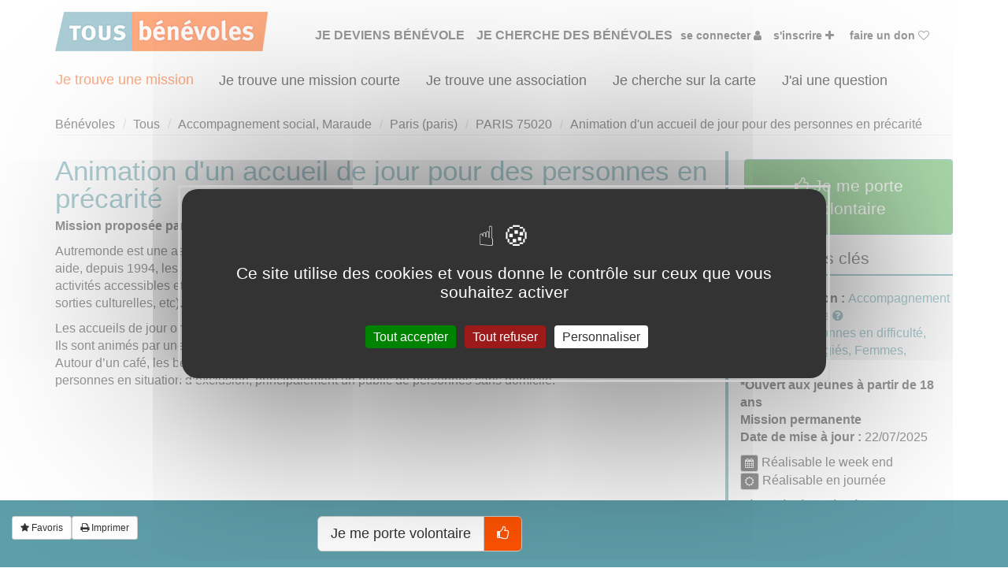

--- FILE ---
content_type: text/html; charset=UTF-8
request_url: https://www.tousbenevoles.org/trouver-une-mission-benevole/accompagnement-social-maraude/75/paris/animation-d-un-accueil-de-jour-pour-des-personnes-en-precarite-27337
body_size: 71463
content:
<!DOCTYPE html><html lang="fr"><head><title>Devenir bénévole Animation d'un accueil de jour pour des personnes en précarité chez Autremonde | Tous Bénévoles</title><meta name="description" content="Autremonde est une association de solidarit&eacute;s situ&eacute;e dans le quartier de Belleville &agrave; Paris 20&egrave;me. Notre association aide, depuis 1994, les personnes en situation de pr&eacute;carit&eacute; et d'exclusion sociale en..."/><meta name="keywords" content="Devenir bénévole Animation d'un accueil de jour pour des personnes en précarité chez Autremonde | Tous Bénévoles"/><link rel="canonical" href="https://www.tousbenevoles.org/trouver-une-mission-benevole/accompagnement-social-maraude/75/paris/animation-d-un-accueil-de-jour-pour-des-personnes-en-precarite-27337"/><meta charset="utf-8"><meta name="viewport" content="width=device-width, initial-scale=1.0, maximum-scale=1.0, user-scalable=no" /> <meta name="robots" content="index,follow" /><meta name="rating" content="General" /><meta name="author" content="WEBKAST 2014" /><meta http-equiv="Pragma" content="no-cache" /><meta http-equiv="Cache-Control" content="no-cache, must-revalidate" /><meta http-equiv="Expires" content="0" /><script type="text/javascript">var ROOT_URL = 'https://www.tousbenevoles.org/';</script><script src="/services/interface/js/jquery-1.7.2.min.js" type="text/javascript"></script><script src="/services/interface/js/bootstrap.min.js"></script><script src="/services/interface/js/autocomplete/chosen/chosen.jquery.options.js"></script><link href="/services/interface/css/bootstrap.min.css" type="text/css" rel="stylesheet"/> <link href="/services/interface/css/style.css" type="text/css" rel="stylesheet"/><link rel="preconnect" href="https://fonts.googleapis.com"><link rel="preconnect" href="https://fonts.gstatic.com" crossorigin><link href="https://fonts.googleapis.com/css2?family=Lato:ital,wght@0,100;0,300;0,400;0,700;0,900;1,100;1,300;1,400;1,700;1,900&family=Signika:wght@300;400;500;600;700&display=swap" rel="stylesheet"><link href="/services/interface/css/normalize.css" type="text/css" rel="stylesheet" defer /><link href="/services/interface/css/animation.css" type="text/css" rel="stylesheet" defer /><link href="/services/interface/css/jquery-ui-1.10.0.custom.css" type="text/css" rel="stylesheet" defer /><link href="/services/interface/css/jquery.fancybox.css" type="text/css" rel="stylesheet" defer /><link href="/assets/fontawesome-470/css/font-awesome.min.css" type="text/css" rel="stylesheet" defer /><link href="/services/interface/js/autocomplete/chosen/chosen.css" type="text/css" rel="stylesheet" defer /><link href="/services/interface/css/jcarousel.css" type="text/css" rel="stylesheet" defer /><link href="/services/interface/js/slick/slick.css" type="text/css" rel="stylesheet" defer /><link rel="icon" href="https://www.tousbenevoles.org/images/design/favicon/favicon.ico" /><link rel="apple-touch-icon" sizes="180x180" href="https://www.tousbenevoles.org/images/design/favicon/apple-touch-icon.png"><link rel="icon" type="image/png" sizes="32x32" href="https://www.tousbenevoles.org/images/design/favicon/favicon-32x32.png"><link rel="icon" type="image/png" sizes="16x16" href="https://www.tousbenevoles.org/images/design/favicon/favicon-16x16.png"><link rel="manifest" href="https://www.tousbenevoles.org/images/design/favicon/site.webmanifest"><meta property="og:image" content="https://www.tousbenevoles.org/images/design/favicon/favicon.png"><link rel="alternate" hreflang="x-default" href="https://www.tousbenevoles.org/" /><script type="text/javascript" src="https://www.tousbenevoles.org/services/interface/js/tarteaucitron_new/tarteaucitron.js"></script><script type="text/javascript" src="https://www.tousbenevoles.org/services/interface/js/tarteaucitron_init_new.js"></script>
<script>(function(w,d,s,l,i){w[l]=w[l]||[];w[l].push({'gtm.start':
new Date().getTime(),event:'gtm.js'});var f=d.getElementsByTagName(s)[0],
j=d.createElement(s),dl=l!='dataLayer'?'&l='+l:'';j.async=true;j.src=
'https://www.googletagmanager.com/gtm.js?id='+i+dl;f.parentNode.insertBefore(j,f);
})(window,document,'script','dataLayer','GTM-MCGBPKBG');</script>
<script> window.dataLayer = window.dataLayer || []; </script>

<base href="https://www.tousbenevoles.org/">

<meta property="og:url" content="https://www.tousbenevoles.org/trouver-une-mission-benevole/accompagnement-social-maraude/75/paris/animation-d-un-accueil-de-jour-pour-des-personnes-en-precarite-27337" /><meta property="og:title" content="Animation d'un accueil de jour pour des personnes en précarité" /><meta property="og:image" content="https://www.tousbenevoles.org/images/action/" /><meta property="og:description" content="Autremonde est une association de solidarit&eacute;s situ&eacute;e dans le quartier de Belleville &agrave; Paris 20&egrave;me. Notre association aide, depuis 1994, les personnes en situation de..." /><script type="text/javascript" src="https://www.tousbenevoles.org/services/interface/js/geocode_update.js"></script></head><body id="action" class="bg10" ><input type="hidden" id="currentPage" value="Mission" /><noscript><iframe src="https://www.googletagmanager.com/ns.html?id=GTM-MCGBPKBG" height="0" width="0" style="display:none;visibility:hidden"></iframe></noscript><div id="tetiere_2020"><div class="navbar navbar-default navbar-top" role="navigation" id="tetiere"><div class="container"><div class="navbar-header"><button type="button" class="navbar-toggle" data-toggle="collapse" data-target=".navbar-collapse"><span class="sr-only">Afficher la navigation</span><span class="icon-bar"></span><span class="icon-bar"></span><span class="icon-bar"></span></button><a class="navbar-brand active" href="https://www.tousbenevoles.org/" title="Tous Bénévoles"><img src="https://www.tousbenevoles.org/images/design/logo-header.jpg" alt="Tous Bénévoles" /></a></div><div class="navbar-collapse collapse"><ul class="nav navbar-nav"><li class=""><a href="https://www.tousbenevoles.org/" title="Bénévoles" style="padding-left:0px !important;padding-right:10px !important;">Je deviens bénévole</a></li><li class=""><a href="https://www.tousbenevoles.org/associations" title="Associations" style="padding-left:0px !important;padding-right:10px !important;">Je cherche des bénévoles</a></li><li style="margin:0px !important;"><a href="https://www.tousbenevoles.org/identification" title="Se connecter" class="small" style="font-size:14px !important;padding-left:0px !important;padding: right 10px !important;">Se connecter <i class="fa fa-user"></i></a></li><li style="margin:0px !important;"><a href="https://www.tousbenevoles.org/inscription" title="Bénévoles, associations, rejoignez-nous !" class="small" style="font-size:14px !important;padding-left:0px !important;padding: right 10px !important;">S'inscrire <i class="fa fa-plus"></i></a></li><li style="padding:0 !important;"><a href="https://www.tousbenevoles.org/formulaire-don" title="Faire un don" class="small" style="font-size:14px !important;padding-left:0px !important;padding: right 10px !important;">Faire un don <i class="fa fa-heart-o pulse"></i></a></li></ul></div></div></div><div class="container" style="padding: 0px 0 20px 0" id="sub_tetiere"><div class="btn-group"><a href="https://www.tousbenevoles.org/trouver-une-mission-benevole" title="Je trouve une mission" class="btn btn-lg btn-sub-menu btn-default">Je trouve une mission</a><a href="https://www.tousbenevoles.org/trouver-une-mission-courte" title="Je trouve une mission courte" class="btn btn-lg btn-sub-menu ">Je trouve une mission courte</a><a href="https://www.tousbenevoles.org/trouver-une-association-benevole" title="Je trouve une association" class="btn btn-lg btn-sub-menu ">Je trouve une association</a><a href="https://www.tousbenevoles.org/recherche-geographique" title="Je cherche sur la carte" class="btn btn-lg btn-sub-menu ">Je cherche sur la carte</a><a href="https://www.tousbenevoles.org/guide-du-benevole" title="J&#39;ai une question" class="btn btn-lg btn-sub-menu ">J&#39;ai une question</a></div></div></div><div class="container main"><script type="application/ld+json">
	{
    "@context": "https://schema.org",
    "@type": "BreadcrumbList",
    "itemListElement": [
        {
            "@type": "ListItem",
            "position": 1,
            "name": "B\u00e9n\u00e9voles",
            "item": "https://www.tousbenevoles.org/"
        },
        {
            "@type": "ListItem",
            "position": 2,
            "name": "Tous",
            "item": "https://www.tousbenevoles.org/trouver-une-mission-benevole/tous/75/paris"
        },
        {
            "@type": "ListItem",
            "position": 3,
            "name": "Accompagnement social, Maraude",
            "item": "https://www.tousbenevoles.org/trouver-une-mission-benevole/accompagnement-social-maraude"
        },
        {
            "@type": "ListItem",
            "position": 4,
            "name": "Paris (paris)",
            "item": "https://www.tousbenevoles.org/trouver-une-mission-benevole/accompagnement-social-maraude/75"
        },
        {
            "@type": "ListItem",
            "position": 5,
            "name": "PARIS 75020",
            "item": "https://www.tousbenevoles.org/trouver-une-mission-benevole/accompagnement-social-maraude/75/paris"
        },
        {
            "@type": "ListItem",
            "position": 6,
            "name": "Animation d'un accueil de jour pour des personnes en pr\u00e9carit\u00e9",
            "item": "https://www.tousbenevoles.org/trouver-une-mission-benevole/accompagnement-social-maraude/75/paris/animation-d-un-accueil-de-jour-pour-des-personnes-en-precarite-27337"
        }
    ]
}
</script>
<ol class="breadcrumb hidden-xs"><li><a href="https://www.tousbenevoles.org/">Bénévoles</a></li><li><a href="https://www.tousbenevoles.org/trouver-une-mission-benevole/tous/75/paris">Tous</a></li><li><a href="https://www.tousbenevoles.org/trouver-une-mission-benevole/accompagnement-social-maraude">Accompagnement social, Maraude</a></li><li><a href="https://www.tousbenevoles.org/trouver-une-mission-benevole/accompagnement-social-maraude/75">Paris (paris)</a></li><li><a href="https://www.tousbenevoles.org/trouver-une-mission-benevole/accompagnement-social-maraude/75/paris">PARIS 75020</a></li><li><a href="https://www.tousbenevoles.org/trouver-une-mission-benevole/accompagnement-social-maraude/75/paris/animation-d-un-accueil-de-jour-pour-des-personnes-en-precarite-27337">Animation d'un accueil de jour pour des personnes en précarité</a></li></ol>
<div class="col-md-9 left_bar"><div class="row" style="padding-right: 15px;"><h1>Animation d'un accueil de jour pour des personnes en précarité</h1><h2>Mission proposée par <a href="https://www.tousbenevoles.org/trouver-une-association-benevole/75/paris/autremonde-129" title="Voir la fiche de l'association">Autremonde</a> (75)</h2></div><div class="row" style="padding-right: 15px;"><p class="justify"><p>Autremonde est une association de solidarit&eacute;s situ&eacute;e dans le quartier de Belleville &agrave; Paris 20&egrave;me. Notre association aide, depuis 1994, les personnes en situation de pr&eacute;carit&eacute; et d'exclusion sociale en proposant de nombreuses activit&eacute;s accessibles et ouvertes &agrave; toutes et &agrave; tous (maraudes, accueil de jour, cours de fran&ccedil;ais, ateliers artistiques, sorties culturelles, etc). Elle fonctionne principalement gr&acirc;ce &agrave; l'engagement de b&eacute;n&eacute;voles.</p><p>Les accueils de jour ont lieu les mercredis, vendredis et un dimanche apr&egrave;s-midi sur 2. <br />Ils sont anim&eacute;s par une &eacute;quipe de 5 &agrave; 7 b&eacute;n&eacute;voles. <br />Autour d&rsquo;un caf&eacute;, les b&eacute;n&eacute;voles &eacute;coutent, orientent, &eacute;changent, partagent des moments conviviaux avec des personnes en situation d&rsquo;exclusion, principalement un public de personnes sans domicile.</p><p>&nbsp;</p></p><p><center><iframe class="lazyload" width="560" height="315" src="https://www.youtube.com/embed/hy3_qPpcJy8" frameborder="0" allow="accelerometer; autoplay; encrypted-media; gyroscope; picture-in-picture" allowfullscreen></iframe></center></p></div><div class="br clearfix"></div><div class="row"><div class="col-xs-12 panel-default"><div class="panel-heading"><h3 class="panel-title">Informations complémentaires</h3></div><div class="panel-body"><p><p>Pour vous engager &agrave; nos c&ocirc;t&eacute;s, participez &agrave; une r&eacute;union de pr&eacute;sentation pour les nouveaux/nouvelles b&eacute;n&eacute;voles, tous les 1er et 3&egrave;me mardis du mois &agrave; 19h00 au local de l&rsquo;association. Pas d'inscription pr&eacute;alable, reprise le 2 septembre 2025.</p><p>(Au mois d&rsquo;ao&ucirc;t, possibilit&eacute; d&rsquo;entretien t&eacute;l&eacute;phonique).</p></p></div></div><div class="col-sm-6 col-xs-12 panel-default"><div class="panel-heading"><h3 class="panel-title">Savoir être & compétences</h3></div><div class="panel-body"><p>Aucunes compétences particulières pour cette mission</p></div></div><div class="col-sm-6 col-xs-12 panel-default"><div class="panel-heading"><h3 class="panel-title">Disponibilité demandée</h3></div><div class="panel-body"><p>Un après-midi, de 13h30 à 18h30 (mercredi, vendredi ou dimanche), une à deux fois par mois. </p></div></div></div><div class="row"><div class="col-lg-12 panel-default"><div class="panel-heading"><h3 class="panel-title h2">Association : Autremonde</h3></div><div class="panel-body"><div class="col-sm-2 col-xs-12 centered hidden-xs"><img data-original="[data-uri]" src="[data-uri]"  alt="Logo de Autremonde à PARIS 20" class="img-responsive" /><noscript><img src="[data-uri]" alt="Logo de Autremonde à PARIS 20" class="responsive-img" /></noscript></div><div class="col-xs-10">autremonde, association de solidarit&eacute;, lutte contre l'exclusion et favorise l'acc&egrave;s aux droits de tout.e.s. Aucune comp&eacute;tence ou qualification ne sont requises pour pouvoir devenir b&eacute;n&eacute;vole : autremonde encourage l'engagement de tout.e.s.Maraudes, camion en gare, ateliers culturels, accueils de jour,...<br /><a href="https://www.tousbenevoles.org/trouver-une-association-benevole/75/paris/autremonde-129" title="En savoir plus sur cette association">Plus sur cette association <i class="fa fa-arrow-circle-right"></i></a></div></div></div></div></div>		<div class="col-md-3 right_bar"><div class="text-center"><div style="margin: 0px 0 20px 20px;"><a href="#show_participer_action" class="btn btn-md btn-primary fancybox_participer fancybox-inline stat_count_click_open_form_contact new_button open_fancy_contact show_for_candidate" title="Je me porte volontaire" rel="nofollow" id="action|show_form_contact_action|27337|action|27337" style="width:100%;" data-gtmbtn="postuler-1"><i class="fa fa-thumbs-o-up fa-3"></i> Je me porte<br />volontaire</a></div></div><h3 style="border-bottom:2px solid #5e9ea8;padding-left:0 !important;padding-bottom:10px;text-indent:15px;">Informations clés</h3><div class="br clearfix"></div><div id="show_infos_cles"><ul style="padding:0 0 0 15px;list-style-type:none;"><li><b>Type de mission : </b><a href="https://www.tousbenevoles.org/accompagnement-social-maraudes" title="En savoir plus sur les missions de type Accompagnement social, Maraude" class="iframe">Accompagnement social, Maraude <i class="fa fa-question-circle" title="En savoir plus sur les missions de type Accompagnement social, Maraude"></i></a></li><li><b>Publics : </b><a href="https://www.tousbenevoles.org/les-types-de-publics-3" title="Les types de publics" class="iframe">Personnes en difficulté,  </a><a href="https://www.tousbenevoles.org/les-types-de-publics-3" title="Les types de publics" class="iframe">Immigrés, Réfugiés,  </a><a href="https://www.tousbenevoles.org/les-types-de-publics-3" title="Les types de publics" class="iframe">Femmes,  </a><a href="https://www.tousbenevoles.org/les-types-de-publics-3" title="Les types de publics" class="iframe">Adultes&nbsp; </a></li><li><b>*Ouvert aux jeunes à partir de 18 ans</b></li><li><b>Mission permanente</b></li><li><b>Date de mise à jour : </b> 22/07/2025</li></ul><ul style="padding:0 0 0 15px;list-style-type:none;" class="filtres"><li><button type="button" class="btn btn-xs btn-default" title="Le week end"><i class="fa fa-calendar"></i></button> Réalisable le week end</li><li><button type="button" class="btn btn-xs btn-default" title="En journée"><i class="fa fa-sun-o"></i></button> Réalisable en journée</li></ul></div><h3 style="border-bottom:2px solid #5e9ea8;padding-left:0 !important;padding-bottom:10px;text-indent:15px;">Lieu de la mission</h3>			<br /><div id="show_lieu_mission"><ul style="padding:0 0 0 15px;list-style-type:none;" class="filtres"></ul><ul style="padding:0 0 0 15px;list-style-type:none;"><li>30, rue de la Mare<br />75020&nbsp;PARIS 75020<br /></li></ul></div></div><br clear="all" /><div id="resultats" class="row col-xs-12 hideforprint hidden-xs"><h4 class="titre"><b>7</b> autres missions bénévoles chez <strong>Autremonde</strong></h4><p style="margin-top: -20px;"><a href="https://www.tousbenevoles.org/trouver-une-association-benevole/75/paris/autremonde-129" class="visible-sm">Voir les autres missions <i class="fa fa-arrow-circle-right"></i></a></p><div class="row hidden-sm"><div class="col-sm-6 col-md-6 col-xs-12 view_actions"><div class="block-courtes" onclick="Javascript:void(window.location.href='https://www.tousbenevoles.org/trouver-une-mission-benevole/alphabetisation-francais-langue-etrangere/75/paris/animation-d-ateliers-de-francais-a-visee-professionnelle-27199')" title="Voir la mission Animation d'ateliers de français à visée professionnelle" data-gtm="27199|Animation d'ateliers de français à visée professionnelle|75020|Alphabétisation, Français Langue Étrangère|Autremonde|permanent|Environ 3h/semaine (2h atelier – 1h préparation et suivi). Les cours ont lieu de 19h à 21h en semaine (lundi au vendredi) en fonction du niveau."><span class="ribbon pull-right" style="background: #fa7e43">Exclusion & Pauvreté</span><br clear="all" /><div style="background: #fff; width: 100%;min-height:170px; position: relative;"><center><img data-src="https://www.tousbenevoles.org/images/design/icon_cause/4.png" src="https://www.tousbenevoles.org/images/design/icon_cause/4.png" alt="Icon de Exclusion & Pauvreté" class="centered lazyload" style="max-height: 150px;"/></center></div><br clear="all" /><a href="https://www.tousbenevoles.org/trouver-une-mission-benevole/alphabetisation-francais-langue-etrangere/75/paris/animation-d-ateliers-de-francais-a-visee-professionnelle-27199" title="Animation d'ateliers de français à visée professionnelle" class="h1" data-gtm="27199|Animation d'ateliers de français à visée professionnelle|75020|Alphabétisation, Français Langue Étrangère|Autremonde|permanent|Environ 3h/semaine (2h atelier – 1h préparation et suivi). Les cours ont lieu de 19h à 21h en semaine (lundi au vendredi) en fonction du niveau.">Animation d'ateliers de français à visée professionnelle</a><div class="filtres"><b>Lieu : </b>PARIS 75020 (75020)<br /><b>Type : </b> Alphabétisation, Français Langue Étrangère<br /><b>Association : </b> Autremonde<br /><b>Date : </b>Tout le temps<br /><b>Disponibilité demandée : </b> Environ 3h/semaine (2h atelier – 1h préparation et suivi). Les cours ont lieu de 19h à 21h en semaine (lundi au vendredi) en fonction du niveau.<br /></div></div></div>
<div class="col-sm-6 col-md-6 col-xs-12 view_actions"><div class="block-courtes" onclick="Javascript:void(window.location.href='https://www.tousbenevoles.org/trouver-une-mission-benevole/ecoute/75/paris/animation-d-un-accueil-de-rue-pour-des-personnes-en-precarite-kmion-27338')" title="Voir la mission Animation d'un accueil de rue pour des personnes en précarité (Kmion)" data-gtm="27338|Animation d'un accueil de rue pour des personnes en précarité (Kmion)|75020|Ecoute|Autremonde|permanent|Les mardis, mercredis, jeudis, de 19h00 à 23h30, une à deux fois par mois. "><span class="ribbon pull-right" style="background: #fa7e43">Exclusion & Pauvreté</span><br clear="all" /><div style="background: #fff; width: 100%;min-height:170px; position: relative;"><center><img data-src="https://www.tousbenevoles.org/images/design/icon_cause/4.png" src="https://www.tousbenevoles.org/images/design/icon_cause/4.png" alt="Icon de Exclusion & Pauvreté" class="centered lazyload" style="max-height: 150px;"/></center></div><br clear="all" /><a href="https://www.tousbenevoles.org/trouver-une-mission-benevole/ecoute/75/paris/animation-d-un-accueil-de-rue-pour-des-personnes-en-precarite-kmion-27338" title="Animation d'un accueil de rue pour des personnes en précarité (Kmion)" class="h1" data-gtm="27338|Animation d'un accueil de rue pour des personnes en précarité (Kmion)|75020|Ecoute|Autremonde|permanent|Les mardis, mercredis, jeudis, de 19h00 à 23h30, une à deux fois par mois. ">Animation d'un accueil de rue pour des personnes en précarité (Kmion)</a><div class="filtres"><b>Lieu : </b>PARIS 75020 (75020)<br /><b>Type : </b> Ecoute<br /><b>Association : </b> Autremonde<br /><b>Date : </b>Tout le temps<br /><b>Disponibilité demandée : </b> Les mardis, mercredis, jeudis, de 19h00 à 23h30, une à deux fois par mois. <br /></div></div></div>
<div class="col-sm-6 col-md-6 col-xs-12 view_actions"><div class="block-courtes" onclick="Javascript:void(window.location.href='https://www.tousbenevoles.org/trouver-une-mission-benevole/alphabetisation-francais-langue-etrangere/75/paris/animation-d-ateliers-de-francais-tous-niveaux-pour-des-personnes-en-situation-de-precarite-66643')" title="Voir la mission Animation d'ateliers de français tous niveaux pour des personnes en situation de précarité" data-gtm="66643|Animation d'ateliers de français tous niveaux pour des personnes en situation de précarité|75020|Alphabétisation, Français Langue Étrangère|Autremonde|permanent|Environ 3h/semaine (2h atelier – 1h préparation et suivi). Les cours ont lieu de 19h à 21h en semaine (lundi au jeudi) en fonction du niveau."><span class="ribbon pull-right" style="background: #d06f98">Éducation & Formation</span><br clear="all" /><div style="background: #fff; width: 100%;min-height:170px; position: relative;"><center><img data-src="https://www.tousbenevoles.org/images/action/1689003367.png" src="https://www.tousbenevoles.org/images/action/1689003367.png" alt="" class="radius vertical_center lazyload" style="max-height: 150px;" /></center></div><br clear="all" /><a href="https://www.tousbenevoles.org/trouver-une-mission-benevole/alphabetisation-francais-langue-etrangere/75/paris/animation-d-ateliers-de-francais-tous-niveaux-pour-des-personnes-en-situation-de-precarite-66643" title="Animation d'ateliers de français tous niveaux pour des personnes en situation de précarité" class="h1" data-gtm="66643|Animation d'ateliers de français tous niveaux pour des personnes en situation de précarité|75020|Alphabétisation, Français Langue Étrangère|Autremonde|permanent|Environ 3h/semaine (2h atelier – 1h préparation et suivi). Les cours ont lieu de 19h à 21h en semaine (lundi au jeudi) en fonction du niveau.">Animation d'ateliers de français tous niveaux pour des personnes en situation de précarité</a><div class="filtres"><b>Lieu : </b>PARIS 75020 (75020)<br /><b>Type : </b> Alphabétisation, Français Langue Étrangère<br /><b>Association : </b> Autremonde<br /><b>Date : </b>Tout le temps<br /><b>Disponibilité demandée : </b> Environ 3h/semaine (2h atelier – 1h préparation et suivi). Les cours ont lieu de 19h à 21h en semaine (lundi au jeudi) en fonction du niveau.<br /></div></div></div>
<div class="col-sm-6 col-md-6 col-xs-12 view_actions"><div class="block-courtes" onclick="Javascript:void(window.location.href='https://www.tousbenevoles.org/trouver-une-mission-benevole/animation-culturelle/75/paris/animation-d-un-atelier-multisports-pour-des-personnes-en-situation-de-precarite-66650')" title="Voir la mission Animation d'un atelier multisports pour des personnes en situation de précarité" data-gtm="66650|Animation d'un atelier multisports pour des personnes en situation de précarité|75020|Animation culturelle|Autremonde|permanent|Mardi soir 20h - 21h30. 1 fois par semaine ou 1 fois toutes les 2 semaines."><span class="ribbon pull-right" style="background: #d06f98">Éducation & Formation</span><br clear="all" /><div style="background: #fff; width: 100%;min-height:170px; position: relative;"><center><img data-src="https://www.tousbenevoles.org/images/design/icon_cause/3.png" src="https://www.tousbenevoles.org/images/design/icon_cause/3.png" alt="Icon de Éducation & Formation" class="centered lazyload" style="max-height: 150px;"/></center></div><br clear="all" /><a href="https://www.tousbenevoles.org/trouver-une-mission-benevole/animation-culturelle/75/paris/animation-d-un-atelier-multisports-pour-des-personnes-en-situation-de-precarite-66650" title="Animation d'un atelier multisports pour des personnes en situation de précarité" class="h1" data-gtm="66650|Animation d'un atelier multisports pour des personnes en situation de précarité|75020|Animation culturelle|Autremonde|permanent|Mardi soir 20h - 21h30. 1 fois par semaine ou 1 fois toutes les 2 semaines.">Animation d'un atelier multisports pour des personnes en situation de précarité</a><div class="filtres"><b>Lieu : </b>PARIS 75020 (75020)<br /><b>Type : </b> Animation culturelle<br /><b>Association : </b> Autremonde<br /><b>Date : </b>Tout le temps<br /><b>Disponibilité demandée : </b> Mardi soir 20h - 21h30. 1 fois par semaine ou 1 fois toutes les 2 semaines.<br /></div></div></div>
<div class="col-sm-6 col-md-6 col-xs-12 view_actions"><div class="block-courtes" onclick="Javascript:void(window.location.href='https://www.tousbenevoles.org/trouver-une-mission-benevole/animation-culturelle/75/paris/animation-de-soirees-cuisine-dans-une-association-d-aide-aux-personnes-en-situation-de-precarite-66669')" title="Voir la mission Animation de soirées cuisine dans une association d'aide aux personnes en situation de précarité" data-gtm="66669|Animation de soirées cuisine dans une association d'aide aux personnes en situation de précarité|75020|Animation culturelle|Autremonde|permanent|Les fabrique du goût ont lieu une fois par mois"><span class="ribbon pull-right" style="background: #fa7e43">Exclusion & Pauvreté</span><br clear="all" /><div style="background: #fff; width: 100%;min-height:170px; position: relative;"><center><img data-src="https://www.tousbenevoles.org/images/design/icon_cause/4.png" src="https://www.tousbenevoles.org/images/design/icon_cause/4.png" alt="Icon de Exclusion & Pauvreté" class="centered lazyload" style="max-height: 150px;"/></center></div><br clear="all" /><a href="https://www.tousbenevoles.org/trouver-une-mission-benevole/animation-culturelle/75/paris/animation-de-soirees-cuisine-dans-une-association-d-aide-aux-personnes-en-situation-de-precarite-66669" title="Animation de soirées cuisine dans une association d'aide aux personnes en situation de précarité" class="h1" data-gtm="66669|Animation de soirées cuisine dans une association d'aide aux personnes en situation de précarité|75020|Animation culturelle|Autremonde|permanent|Les fabrique du goût ont lieu une fois par mois">Animation de soirées cuisine dans une association d'aide aux personnes en situation de précarité</a><div class="filtres"><b>Lieu : </b>PARIS 75020 (75020)<br /><b>Type : </b> Animation culturelle<br /><b>Association : </b> Autremonde<br /><b>Date : </b>Tout le temps<br /><b>Disponibilité demandée : </b> Les fabrique du goût ont lieu une fois par mois<br /></div></div></div>
<div class="col-sm-6 col-md-6 col-xs-12 view_actions"><div class="block-courtes" onclick="Javascript:void(window.location.href='https://www.tousbenevoles.org/trouver-une-mission-benevole/accompagnement-social-maraude/75/paris/assurez-des-maraudes-pedestres-a-la-rencontre-de-personnes-qui-vivent-dans-la-rue-78593')" title="Voir la mission Assurez des maraudes pédestres à la rencontre de personnes qui vivent dans la rue !" data-gtm="78593|Assurez des maraudes pédestres à la rencontre de personnes qui vivent dans la rue !|75020|Accompagnement social, Maraude|Autremonde|permanent|Disponibilité demandée (au choix) : Lundi et/ou Jeudi de 19h à 23h30, une à deux fois par mois."><span class="ribbon pull-right" style="background: #fa7e43">Exclusion & Pauvreté</span><br clear="all" /><div style="background: #fff; width: 100%;min-height:170px; position: relative;"><center><img data-src="https://www.tousbenevoles.org/images/action/1753201506.png" src="https://www.tousbenevoles.org/images/action/1753201506.png" alt="" class="radius vertical_center lazyload" style="max-height: 150px;" /></center></div><br clear="all" /><a href="https://www.tousbenevoles.org/trouver-une-mission-benevole/accompagnement-social-maraude/75/paris/assurez-des-maraudes-pedestres-a-la-rencontre-de-personnes-qui-vivent-dans-la-rue-78593" title="Assurez des maraudes pédestres à la rencontre de personnes qui vivent dans la rue !" class="h1" data-gtm="78593|Assurez des maraudes pédestres à la rencontre de personnes qui vivent dans la rue !|75020|Accompagnement social, Maraude|Autremonde|permanent|Disponibilité demandée (au choix) : Lundi et/ou Jeudi de 19h à 23h30, une à deux fois par mois.">Assurez des maraudes pédestres à la rencontre de personnes qui vivent dans la rue !</a><div class="filtres"><b>Lieu : </b>PARIS 75020 (75020)<br /><b>Type : </b> Accompagnement social, Maraude<br /><b>Association : </b> Autremonde<br /><b>Date : </b>Tout le temps<br /><b>Disponibilité demandée : </b> Disponibilité demandée (au choix) : Lundi et/ou Jeudi de 19h à 23h30, une à deux fois par mois.<br /></div></div></div>
<div class="col-sm-6 col-md-6 col-xs-12 view_actions"><div class="block-courtes" onclick="Javascript:void(window.location.href='https://www.tousbenevoles.org/trouver-une-mission-benevole/animation-culturelle/75/paris/animation-d-un-atelier-foot-pour-des-personnes-en-precarite-78610')" title="Voir la mission Animation d'un atelier foot pour des personnes en précarité" data-gtm="78610|Animation d'un atelier foot pour des personnes en précarité|75020|Animation culturelle|Autremonde|permanent|1 fois par semaine ou 1 fois toutes les 2 semaines"><span class="ribbon pull-right" style="background: #d06f98">Éducation & Formation</span><br clear="all" /><div style="background: #fff; width: 100%;min-height:170px; position: relative;"><center><img data-src="https://www.tousbenevoles.org/images/action/1753201310.png" src="https://www.tousbenevoles.org/images/action/1753201310.png" alt="" class="radius vertical_center lazyload" style="max-height: 150px;" /></center></div><br clear="all" /><a href="https://www.tousbenevoles.org/trouver-une-mission-benevole/animation-culturelle/75/paris/animation-d-un-atelier-foot-pour-des-personnes-en-precarite-78610" title="Animation d'un atelier foot pour des personnes en précarité" class="h1" data-gtm="78610|Animation d'un atelier foot pour des personnes en précarité|75020|Animation culturelle|Autremonde|permanent|1 fois par semaine ou 1 fois toutes les 2 semaines">Animation d'un atelier foot pour des personnes en précarité</a><div class="filtres"><b>Lieu : </b>PARIS 75020 (75020)<br /><b>Type : </b> Animation culturelle<br /><b>Association : </b> Autremonde<br /><b>Date : </b>Tout le temps<br /><b>Disponibilité demandée : </b> 1 fois par semaine ou 1 fois toutes les 2 semaines<br /></div></div></div>
</div><br /><div class="row col-xs-12 text-center"><a href="https://www.tousbenevoles.org/trouver-une-association-benevole/75/paris/autremonde-129" class="btn btn-lg btn-primary" title="Voir toutes les missions de cette association">Voir toutes les missions de cette association</a></div><br /><br /></div></div>	<div class="appply_bar hideforprint"><div class="pull-left col-xs-12 col-sm-3"><div class="pull-left hidden-xs"><a href="https://www.tousbenevoles.org/creer-mon-compte-benevole" class="btn btn-sm btn-default " name="action|27337" title="Inscrivez-vous pour utiliser les favoris"><i class="fa fa-star" rel="nofollow"></i> Favoris</a></div>			<div class="pull-left hidden-xs"><a href="https://www.tousbenevoles.org/trouver-une-mission-benevole/accompagnement-social-maraude/75/paris/animation-d-un-accueil-de-jour-pour-des-personnes-en-precarite-27337?print=1" class="btn btn-sm btn-default stat_count_click_open_print" title="Imprimer" rel="nofollow" id="action|show_form_contact_action|27337" target="_blank"><i class="fa fa-print"></i> Imprimer</a></div></div><div class="br clearfix visible-xs"></div><div id="show_participer_action" class="form form-horizontal" style="display:none;"><input type="hidden" id="gtm_action_id" value="27337" /><input type="hidden" id="gtm_action_title" value="Animation d'un accueil de jour pour des personnes en précarité" /><input type="hidden" id="gtm_action_zip" value="75020" /><input type="hidden" id="gtm_action_type_title" value="Accompagnement social, Maraude" /><input type="hidden" id="gtm_orgname" value="Autremonde" /><input type="hidden" id="gtm_action_date" value="permanent" /><input type="hidden" id="gtm_action_disp" value="Un après-midi, de 13h30 à 18h30 (mercredi, vendredi ou dimanche), une à deux fois par mois. " /><input type="hidden" id="gtm_cta_click" value="postuler-1" /><div class="fond-box-form-participer-temp"><form id="form_participer_temp_V3" class="form" autocomplete="off"><input type="hidden" name="url_to_go" id="url_to_go" value="https://www.tousbenevoles.org/trouver-une-mission-benevole/accompagnement-social-maraude/75/paris/animation-d-un-accueil-de-jour-pour-des-personnes-en-precarite-27337" /><input type="hidden" name="id" id="id" value="27337" /><input type="hidden" name="action_cp" id="action_cp" value="75" /><input type="hidden" name="action" id="action" value="participer_temp_V3" /><input type="hidden" name="quoi" id="quoi" value="action" /><input type="hidden" name="token" id="token_participer" value="" /><div class="col-xs-12 col-sm-8 col-sm-offset-2"><br /><br /><div class="h1 text-center">Je crée mon compte</div><br /><div class="text-center"><a href="Javascript:void($('#form_participer_temp_V3').hide(),$('#show_form_login_benevoles').show())" class="btn btn-md btn-primary">Vous avez déja un compte ? <span class="hidden-xs">c'est par ici !</span></a></div><br /><div id="show_alert_texte" style="display:none" class="text-center"><p class="alert alert-warning"><b>Un compte existe déjà avec cet email.</b><br />Merci de préciser votre mot de passe.<br /><a href="https://www.tousbenevoles.org/trouver-une-mission-benevole/accompagnement-social-maraude/75/paris/animation-d-un-accueil-de-jour-pour-des-personnes-en-precarite-27337" title="Annuler">Annuler</a></p></div><div class="form-group hide_for_connect"><div class="col-sm-6 col-xs-12"><label>Pays <sup><i class="fa fa-asterisk fa-1"></i></sup></label><br /><input type="radio" name="choix_country" id="en_france" value="1" checked /><label for="en_france">&nbsp;Je suis en France</label><br /><br class="visible-xs" /><input type="radio" name="choix_country" id="hors_france" value="2" /><label for="hors_france">&nbsp;Je suis à l'étranger</label></div><div class="col-sm-6 col-xs-12" id="show_code_postal"><label for="ajax_cp">Code postal <sup><i class="fa fa-asterisk fa-1"></i></sup></label><input type="text" name="ajax_cp" id="ajax_cp" class="form-control" value="" required /><input type="hidden" name="idville" id="idville" /><input type="hidden" name="ajax_dept" id="ajax_dept" /></div><div class="col-sm-6 col-xs-12" id="show_pays" style="display:none"><label for="id_country">Pays <sup><i class="fa fa-asterisk fa-1"></i></sup></label><select name="id_country" id="id_country" class="form-control"><option value="">choisir</option><option value="9999">Afghanistan</option><option value="201">Afrique du Sud</option><option value="2">Albanie</option><option value="4">Algérie</option><option value="84">Allemagne</option><option value="6">Andorre</option><option value="7">Angola</option><option value="186">Anguilla</option><option value="3">Antarctique</option><option value="8">Antigua-et-Barbuda</option><option value="151">Antilles Néerlandaises</option><option value="192">Arabie Saoudite</option><option value="10">Argentine</option><option value="16">Arménie</option><option value="152">Aruba</option><option value="11">Australie</option><option value="12">Autriche</option><option value="9">Azerbaïdjan</option><option value="13">Bahamas</option><option value="14">Bahreïn</option><option value="15">Bangladesh</option><option value="17">Barbade</option><option value="34">Bélarus</option><option value="18">Belgique</option><option value="26">Belize</option><option value="59">Bénin</option><option value="19">Bermudes</option><option value="20">Bhoutan</option><option value="21">Bolivie</option><option value="22">Bosnie-Herzégovine</option><option value="23">Botswana</option><option value="25">Brésil</option><option value="30">Brunéi Darussalam</option><option value="31">Bulgarie</option><option value="233">Burkina Faso</option><option value="33">Burundi</option><option value="35">Cambodge</option><option value="36">Cameroun</option><option value="37">Canada</option><option value="38">Cap-vert</option><option value="43">Chili</option><option value="44">Chine</option><option value="57">Chypre</option><option value="48">Colombie</option><option value="49">Comores</option><option value="54">Costa Rica</option><option value="110">Côte d'Ivoire</option><option value="55">Croatie</option><option value="56">Cuba</option><option value="60">Danemark</option><option value="79">Djibouti</option><option value="61">Dominique</option><option value="227">Égypte</option><option value="64">El Salvador</option><option value="218">Émirats Arabes Unis</option><option value="63">Équateur</option><option value="67">Érythrée</option><option value="203">Espagne</option><option value="68">Estonie</option><option value="164">États Fédérés de Micronésie</option><option value="231">États-Unis</option><option value="66">Éthiopie</option><option value="182">Fédération de Russie</option><option value="72">Fidji</option><option value="73">Finlande</option><option value="80">Gabon</option><option value="82">Gambie</option><option value="81">Géorgie</option><option value="71">Géorgie du Sud et les Îles Sandwich du Sud</option><option value="85">Ghana</option><option value="86">Gibraltar</option><option value="88">Grèce</option><option value="90">Grenade</option><option value="89">Groenland</option><option value="92">Guam</option><option value="93">Guatemala</option><option value="94">Guinée</option><option value="65">Guinée Équatoriale</option><option value="176">Guinée-Bissau</option><option value="95">Guyana</option><option value="96">Haïti</option><option value="99">Honduras</option><option value="100">Hong-Kong</option><option value="101">Hongrie</option><option value="24">Île Bouvet</option><option value="46">Île Christmas</option><option value="229">Île de Man</option><option value="160">Île Norfolk</option><option value="70">Îles (malvinas) Falkland</option><option value="74">Îles Åland</option><option value="39">Îles Caïmanes</option><option value="47">Îles Cocos (Keeling)</option><option value="53">Îles Cook</option><option value="69">Îles Féroé</option><option value="97">Îles Heard et Mcdonald</option><option value="162">Îles Mariannes du Nord</option><option value="165">Îles Marshall</option><option value="163">Îles Mineures Éloignées des États-Unis</option><option value="28">Îles Salomon</option><option value="222">Îles Turks et Caïques</option><option value="29">Îles Vierges Britanniques</option><option value="232">Îles Vierges des États-Unis</option><option value="103">Inde</option><option value="104">Indonésie</option><option value="106">Iraq</option><option value="107">Irlande</option><option value="102">Islande</option><option value="108">Israël</option><option value="109">Italie</option><option value="125">Jamahiriya Arabe Libyenne</option><option value="111">Jamaïque</option><option value="112">Japon</option><option value="114">Jordanie</option><option value="113">Kazakhstan</option><option value="115">Kenya</option><option value="119">Kirghizistan</option><option value="87">Kiribati</option><option value="118">Koweït</option><option value="226">L'ex-République Yougoslave de Macédoine</option><option value="122">Lesotho</option><option value="123">Lettonie</option><option value="121">Liban</option><option value="124">Libéria</option><option value="126">Liechtenstein</option><option value="127">Lituanie</option><option value="128">Luxembourg</option><option value="129">Macao</option><option value="130">Madagascar</option><option value="132">Malaisie</option><option value="131">Malawi</option><option value="133">Maldives</option><option value="134">Mali</option><option value="135">Malte</option><option value="144">Maroc</option><option value="138">Maurice</option><option value="137">Mauritanie</option><option value="139">Mexique</option><option value="140">Monaco</option><option value="141">Mongolie</option><option value="143">Montserrat</option><option value="145">Mozambique</option><option value="32">Myanmar</option><option value="147">Namibie</option><option value="148">Nauru</option><option value="149">Népal</option><option value="156">Nicaragua</option><option value="157">Niger</option><option value="158">Nigéria</option><option value="159">Niué</option><option value="161">Norvège</option><option value="155">Nouvelle-Zélande</option><option value="146">Oman</option><option value="224">Ouganda</option><option value="235">Ouzbékistan</option><option value="167">Pakistan</option><option value="166">Palaos</option><option value="168">Panama</option><option value="169">Papouasie-Nouvelle-Guinée</option><option value="170">Paraguay</option><option value="150">Pays-Bas</option><option value="171">Pérou</option><option value="172">Philippines</option><option value="173">Pitcairn</option><option value="174">Pologne</option><option value="77">Polynésie Française</option><option value="178">Porto Rico</option><option value="175">Portugal</option><option value="179">Qatar</option><option value="211">République Arabe Syrienne</option><option value="40">République Centrafricaine</option><option value="117">République de Corée</option><option value="142">République de Moldova</option><option value="52">République Démocratique du Congo</option><option value="120">République Démocratique Populaire Lao</option><option value="62">République Dominicaine</option><option value="51">République du Congo</option><option value="105">République Islamique d'Iran</option><option value="116">République Populaire Démocratique de Corée</option><option value="58">République Tchèque</option><option value="230">République-Unie de Tanzanie</option><option value="181">Roumanie</option><option value="228">Royaume-Uni</option><option value="183">Rwanda</option><option value="204">Sahara Occidental</option><option value="185">Saint-Kitts-et-Nevis</option><option value="190">Saint-Marin</option><option value="98">Saint-Siège (état de la Cité du Vatican)</option><option value="189">Saint-Vincent-et-les Grenadines</option><option value="184">Sainte-Hélène</option><option value="187">Sainte-Lucie</option><option value="238">Samoa</option><option value="5">Samoa Américaines</option><option value="191">Sao Tomé-et-Principe</option><option value="193">Sénégal</option><option value="240">Serbie-et-Monténégro</option><option value="194">Seychelles</option><option value="195">Sierra Leone</option><option value="196">Singapour</option><option value="197">Slovaquie</option><option value="199">Slovénie</option><option value="200">Somalie</option><option value="205">Soudan</option><option value="41">Sri Lanka</option><option value="209">Suède</option><option value="210">Suisse</option><option value="206">Suriname</option><option value="207">Svalbard etÎle Jan Mayen</option><option value="208">Swaziland</option><option value="212">Tadjikistan</option><option value="45">Taïwan</option><option value="42">Tchad</option><option value="78">Terres Australes Françaises</option><option value="27">Territoire Britannique de l'Océan Indien</option><option value="83">Territoire Palestinien Occupé</option><option value="213">Thaïlande</option><option value="177">Timor-Leste</option><option value="214">Togo</option><option value="215">Tokelau</option><option value="216">Tonga</option><option value="217">Trinité-et-Tobago</option><option value="219">Tunisie</option><option value="221">Turkménistan</option><option value="220">Turquie</option><option value="223">Tuvalu</option><option value="225">Ukraine</option><option value="234">Uruguay</option><option value="154">Vanuatu</option><option value="236">Venezuela</option><option value="198">Viet Nam</option><option value="237">Wallis et Futuna</option><option value="239">Yémen</option><option value="241">Zambie</option><option value="202">Zimbabwe</option></select></div></div><div style="display:none;margin:40px 0 40px 0;" id="show_alert_cp" class="alert alert-danger text-center form-group"><b>Attention</b>,<br />Votre département ne semble pas correspondre à celui de la mission,<br />qui se déroule&nbsp;à PARIS 75020&nbsp; (75)<br /><a href="Javascript:void(0)" class="btn btn-xs btn-default" id="btn_alert_cp" data-href="https://www.tousbenevoles.org/trouver-une-mission-benevole">Chercher une mission avec mon code postal</a><p>Vous pouvez également choisir de continuer avec cette mission.</p></div><div class="form-group hide_for_connect"><div class="col-sm-6 col-xs-12"><label for="lastname">Nom <sup><i class="fa fa-asterisk fa-1"></i></sup></label><input type="text" name="lastname" id="lastname" class="form-control" value="" required /></div><div class="col-sm-6 col-xs-12"><label for="firstname">Prénom <sup><i class="fa fa-asterisk fa-1"></i></sup></label><input type="text" name="firstname" id="firstname" class="form-control" value="" required /></div></div><div class="form-group hide_for_connect"><div class="col-sm-6 col-xs-12"><label for="email">Mon email <sup><i class="fa fa-asterisk fa-1"></i></sup></label><input type="email" name="email" id="email" class="form-control" value="" required /></div><div class="col-sm-6 col-xs-12"><label for="email_conf">Confirmation email <sup><i class="fa fa-asterisk fa-1"></i></sup></label><input type="email" name="email_conf" id="email_conf" class="form-control" value="" required /></div></div><div class="form-group hide_for_connect"><div class="col-sm-6 col-xs-12"><label for="phone1">Mon numéro de téléphone <sup><i class="fa fa-asterisk fa-1"></i></sup></label><input type="text" name="phone1" id="phone1" class="form-control" value="" required /></div><div class="col-sm-6 col-xs-12"><label for="lepasse">Mon mot de passe <sup><i class="fa fa-asterisk fa-1"></i></sup></label><input type="password" name="lepasse" id="lepasse" class="form-control" required value="" autocomplete="new-password" />						</div></div><div class="form-group hide_for_connect" id="show_candidat_message"><div class="col-xs-12"><p>Votre message pour la mission <a href="https://www.tousbenevoles.org/trouver-une-mission-benevole/accompagnement-social-maraude/75/paris/animation-d-un-accueil-de-jour-pour-des-personnes-en-precarite-27337">Animation d'un accueil de jour pour des personnes en précarité</a> proposée par l'association <a href="https://www.tousbenevoles.org/trouver-une-association-benevole/75/paris/autremonde-129">Autremonde</a> <sup><i class="fa fa-asterisk fa-1"></i></sup></p><textarea class="form-control" rows="10" style="height:150px !important;" name="candidat_message" required></textarea></div></div><br /><div class="text-center"><button type="submit" class="btn btn-md btn-primary">Créer mon compte et envoyer mon message</button></div><br clear="all" /><br clear="all" /><p class="text-muted small">** Les informations recueillies sont nécessaires pour votre inscription. Elles font l’objet d’un traitement informatique et seront destinées à l’association qui pourra les visualiser dans un espace. En application des articles 39 et suivants de la loi du 6 janvier 1978 modifiée, vous bénéficiez d’un droit d’accès, de rectification et de suppression des informations qui vous concernent grâce à vos identifiants de connexion.</p></div></form><div class="col-xs-12 col-sm-8 col-sm-offset-2" style="display:none;" id="show_form_recover_benevoles"><form id="form_recover_benevoles" class="form" novalidate="novalidate" autocomplete="off"><input type="hidden" name="action" value="recover"><input type="hidden" name="token" id="token_recover" value="" /><br /><br /><p class="alert alert-warning text-center"><b>Recevoir votre nouveau mot de passe</b></p><p class="text-center"><h2>Mot de passe oublié ?</h2><p class="help-block">Saisissez ci-dessous votre adresse email. Si vous rencontrez des difficultés, <a href="https://www.tousbenevoles.org/nous-contacter" title="Contactez la hotline">contactez la hotline</a></p></p><div class="form-group col-xs-12 col-sm-6"><div class="input-group"><span class="input-group-addon">@</span><input type="text" name="email_recover" value="" placeholder="Votre adresse email" class="form-control"></div></div><div class="form-group col-xs-12 col-sm-6 text-center"><button type="submit" class="btn btn-primary btn-md" title="Recevoir mon mot de passe">Recevoir</button><a href="Javascript:void(0)" class="form_participer_recover_pass_close" title="Retour">Retour</a></div><hr></form></div><div class="col-xs-12 col-sm-8 col-sm-offset-2" style="display:none;" id="show_form_login_benevoles"><form id="form_login_benevoles" class="form-horizontal" autocomplete="off"><input type="hidden" name="action" value="login" /><input type="hidden" name="redirect" value="https://www.tousbenevoles.org/trouver-une-mission-benevole/accompagnement-social-maraude/75/paris/animation-d-un-accueil-de-jour-pour-des-personnes-en-precarite-27337?open_contact=1" /><input type="hidden" name="token" id="token_login" value="" /><input type="hidden" name="id" id="id" value="27337" /><input type="hidden" name="quoi" value="action" /><br /><div class="h1 text-center">Identification Bénévole</div><br /><p class="help-block text-center">Saisissez ci-dessous votre identifiant et votre mot de passe.<br />Si vous rencontrez des difficultés, <a href="https://www.tousbenevoles.org/nous-contacter">contactez la hotline</a></p><div class="form-group"><div class="col-xs-12 col-sm6"><div class="input-group"><span class="input-group-addon">@</span><input type="text" name="login" value="" placeholder="Votre adresse email" class="form-control" onkeyup="this.value = this.value.toLowerCase();" /></div></div><div class="col-xs-12 col-sm6"><div class="input-group"><span class="input-group-addon"><i class="fa fa-lock"></i></span><input type="password" name="password" value="" placeholder="Votre mot de passe" class="form-control" /></div></div></div><div class="form-group col-xs-12 outer-top-xss text-center"><button type="submit" class="btn btn-primary btn-sm admin_buttons" title="Se connecter">SE CONNECTER</button><a href="Javascript:void($('#form_participer_temp_V3').show(),$('#show_form_login_benevoles').hide())" class="btn btn-sm btn-default">CRÉER UN COMPTE</a><br clear="all" /><br clear="all" /><a href="Javascript:void($('#show_form_recover_benevoles').slideToggle())" title="Mot de passe oublié ?">Mot de passe oublié ?</a></div></form></div></div></div>

	<div class="centered col-xs-12 col-sm-4"><div class="btn-group show_for_candidate" style="margin: 0 0 0 0;"><a href="#show_participer_action" class="btn btn-lg btn-default fancybox_participer fancybox-inline stat_count_click_open_form_contact" title="Je me porte volontaire" rel="nofollow" id="action|show_form_contact_action|27337|action|27337" data-gtmbtn="postuler-2">Je me porte volontaire</a><a href="#show_participer_action" class="btn btn-lg btn-default fancybox fancybox_participer fancybox-inline stat_count_click_open_form_contact bg_orange" title="Je me porte volontaire" rel="nofollow" id="action|show_form_contact_action|27337|action|27337" data-gtmbtn="postuler-2"><i class="fa fa-thumbs-o-up fa-3"></i></a></div></div></div><footer role="contentinfo"><nav id="menu"><ul class="nav" style="margin-bottom: 10px;"><li><a href="https://www.tousbenevoles.org/" title="Je deviens bénévole">Je deviens bénévole</a></li><li><a href="https://www.tousbenevoles.org/associations" title="Je cherche des bénévoles">Je cherche des bénévoles</a></li></ul><nav role="navigation"><ul class="nav" style="margin-bottom: 10px;"><li ><a href="boutique/" title="Nos guides" target="_blank">Nos guides</a></li><li ><a href="https://www.tousbenevoles.org/qui-sommes-nous" title="Qui sommes-nous ?" >Qui sommes-nous ?</a></li><br /><li ><a href="https://www.tousbenevoles.org/nous-contacter" title="Contactez-nous" >Contactez-nous</a></li><li style="padding-top:10px;"><a href="https://www.tousbenevoles.org/mentions-legales" title="Mentions Légales" >Mentions Légales</a></li><li style="padding-top:10px;"><a href="https://www.tousbenevoles.org/nos-partenaires" title="Nos partenaires" >Nos partenaires</a></li><li style="padding-top:10px;"><a href="https://www.tousbenevoles.org/espace-presse" title="Espace presse" >Espace presse</a></li></ul></nav><ul class="nav nav_1"><li><a href="https://www.tousbenevoles.org/" title="Tous Bénévoles">&reg; Tous Bénévoles 2012-2026</a></li><li><a href="https://www.webkast.fr" title="Webkast" target="_blank" rel="nofollow"><i class="fa fa-code"></i> Webkast</a></li></ul>		</nav></footer><a class="return_top_page" href="javascript:void(0)" rel="nofollow" title="Retour en haut de page"></a><div class="loading"></div><script type="text/javascript" src="https://www.tousbenevoles.org/services/interface/js/jquery-ui-1.10.0.custom.min.js"></script><script type="text/javascript" src="https://www.tousbenevoles.org/services/interface/js/jquery-migrate-1.2.1.js"></script><script type="text/javascript" src="https://www.tousbenevoles.org/services/interface/js/jquery/jquery.validate.js"></script><script type="text/javascript" src="https://www.tousbenevoles.org/services/interface/js/jquery/fancybox/jquery.fancybox.js"></script><script type="text/javascript" src="https://www.tousbenevoles.org/services/interface/js/jquery/jquery.maskedinput.js"></script><script type="text/javascript" src="https://www.tousbenevoles.org/services/interface/js/jquery/jquery.jcarousel.min.js"></script><script type="text/javascript" src="https://www.tousbenevoles.org/services/interface/js/jquery/jquery.lazyload.min.js"></script><script type="text/javascript" src="https://www.tousbenevoles.org/services/interface/js/jquery/jquery.scrollTo.js"></script><script type="text/javascript" src="https://www.tousbenevoles.org/services/interface/js/slick/slick.min.js"></script><script type="text/javascript" src="https://www.tousbenevoles.org/services/interface/js/scripts_2023.js?t=1769409480"></script><script type="text/javascript" src="https://www.tousbenevoles.org/assets/lazysizes-gh-pages/lazysizes.min.js"></script><div class="modal fade" id="modal_iaev" tabindex="-1" role="dialog" aria-labelledby="modal_iaev" aria-hidden="true" style="z-index:9999"><div class="modal-dialog" role="document" style="margin-top: 20%"><div class="modal-content"><div class="modal-body"><div class="text-center"><div class="h1">Je suis à l'étranger ...</div></div><div id="main_content"><br><br>Les missions de bénévolat de notre site ne peuvent être effectuées que par des personnes résidant en France.<br><br>Vous êtes en Europe, le Centre Européen du Volontariat vous aidera à trouver le site national qui vous correspond : <a href="https://www.europeanvolunteercentre.org/members" target="_blank">https://www.europeanvolunteercentre.org/members</a><br><br>Hors Europe, le site de l'International Association for Volunteer Effort pourra vous renseigner sur le bénévolat dans de nombreux pays : <a href="https://www.iave.org/" target="_blank">https://www.iave.org/</a></div></div><div class="modal-footer"><button type="button" class="btn btn-secondary" data-dismiss="modal">Fermer</button></div></div></div></div>


<input type="hidden" id="gtm_is_loggued" value="false" /><input type="hidden" id="gtm_id_volunteer" value="" /><script type="text/javascript">window.dataLayer = window.dataLayer || [];window.dataLayer.push({event: 'datalayer_ready',id_volunteer: '',id_association: '',logged_in: 'false'});(tarteaucitron.job = tarteaucitron.job || []).push('gtag');(tarteaucitron.job = tarteaucitron.job || []).push('googleads');tarteaucitron.user.googleFonts = 'Signika';(tarteaucitron.job = tarteaucitron.job || []).push('googlefonts');tarteaucitron.user.googleFonts = 'Lato';(tarteaucitron.job = tarteaucitron.job || []).push('googlefonts');</script><script type="text/javascript">
	/* <![CDATA[ */
	var google_conversion_id = 1043700361;
	var google_conversion_language = "fr";
	var google_conversion_format = "3";
	var google_conversion_color = "ffffff";
	var google_conversion_label = "P2LYCJDY_VcQibXW8QM";
	var google_remarketing_only = false;
	/* ]]> */
</script><script type="text/javascript" src="//www.googleadservices.com/pagead/conversion.js"></script>
<noscript><div style="display:inline;"><img height="1" width="1" style="border-style:none;" alt="" src="//www.googleadservices.com/pagead/conversion/1043700361/?label=P2LYCJDY_VcQibXW8QM&amp;guid=ON&amp;script=0"/></div></noscript>
<script type="text/javascript">window.dataLayer = window.dataLayer || [];window.dataLayer.push({event: 'view_mission',page_url: $("link[rel='canonical']").attr("href"),action_id: $('#gtm_action_id').val(),action_title: ""+$('#gtm_action_title').val()+"",action_zip: $('#gtm_action_zip').val(),action_type_title: ""+$('#gtm_action_type_title').val()+"",orgname: ""+$('#gtm_orgname').val()+"",action_date: $('#gtm_action_date').val(),action_disp: $('#gtm_action_disp').val(),id_volunteer: $('#gtm_id_volunteer').val(),logged_in: $('#gtm_is_loggued').val()});</script><script type="text/javascript">$(document).ready(function() { callJobReady(27337); });</script></body></html>

--- FILE ---
content_type: application/javascript
request_url: https://www.tousbenevoles.org/services/interface/js/slick/slick.min.js
body_size: 5548
content:
!function(a){"use strict";"function"==typeof define&&define.amd?define(["jquery"],a):a(jQuery)}(function(a){"use strict";var b=window.Slick||{};b=function(){function c(c,d){var f,g,e=this;if(e.defaults={accessibility:!0,appendArrows:a(c),arrows:!0,prevArrow:'<button type="button" class="slick-prev">Previous</button>',nextArrow:'<button type="button" class="slick-next">Next</button>',autoplay:!1,autoplaySpeed:3e3,centerMode:!1,centerPadding:"50px",cssEase:"ease",customPaging:function(a,b){return'<button type="button">'+(b+1)+"</button>"},dots:!1,draggable:!0,easing:"linear",fade:!1,infinite:!0,lazyLoad:"ondemand",onBeforeChange:null,onAfterChange:null,onInit:null,onReInit:null,pauseOnHover:!0,pauseOnDotsHover:!1,responsive:null,slide:"div",slidesToShow:1,slidesToScroll:1,speed:300,swipe:!0,touchMove:!0,touchThreshold:5,useCSS:!0,vertical:!1},e.initials={animating:!1,dragging:!1,autoPlayTimer:null,currentSlide:0,currentLeft:null,direction:1,$dots:null,listWidth:null,listHeight:null,loadIndex:0,$nextArrow:null,$prevArrow:null,slideCount:null,slideWidth:null,$slideTrack:null,$slides:null,sliding:!1,slideOffset:0,swipeLeft:null,$list:null,touchObject:{},transformsEnabled:!1},a.extend(e,e.initials),e.activeBreakpoint=null,e.animType=null,e.animProp=null,e.breakpoints=[],e.breakpointSettings=[],e.cssTransitions=!1,e.paused=!1,e.positionProp=null,e.$slider=a(c),e.$slidesCache=null,e.transformType=null,e.transitionType=null,e.windowWidth=0,e.windowTimer=null,e.options=a.extend({},e.defaults,d),e.originalSettings=e.options,f=e.options.responsive||null,f&&f.length>-1){for(g in f)f.hasOwnProperty(g)&&(e.breakpoints.push(f[g].breakpoint),e.breakpointSettings[f[g].breakpoint]=f[g].settings);e.breakpoints.sort(function(a,b){return b-a})}e.autoPlay=a.proxy(e.autoPlay,e),e.autoPlayClear=a.proxy(e.autoPlayClear,e),e.changeSlide=a.proxy(e.changeSlide,e),e.setPosition=a.proxy(e.setPosition,e),e.swipeHandler=a.proxy(e.swipeHandler,e),e.dragHandler=a.proxy(e.dragHandler,e),e.keyHandler=a.proxy(e.keyHandler,e),e.autoPlayIterator=a.proxy(e.autoPlayIterator,e),e.instanceUid=b++,e.htmlExpr=/^(?:\s*(<[\w\W]+>)[^>]*)$/,e.init()}var b=0;return c}(),b.prototype.addSlide=function(b,c,d){var e=this;if("boolean"==typeof c)d=c,c=null;else if(0>c||c>=e.slideCount)return!1;e.unload(),"number"==typeof c?0===c&&0===e.$slides.length?a(b).appendTo(e.$slideTrack):d?a(b).insertBefore(e.$slides.eq(c)):a(b).insertAfter(e.$slides.eq(c)):d===!0?a(b).prependTo(e.$slideTrack):a(b).appendTo(e.$slideTrack),e.$slides=e.$slideTrack.children(this.options.slide),e.$slideTrack.children(this.options.slide).remove(),e.$slideTrack.append(e.$slides),e.$slidesCache=e.$slides,e.reinit()},b.prototype.animateSlide=function(b,c){var d={},e=this;e.transformsEnabled===!1?e.options.vertical===!1?e.$slideTrack.animate({left:b},e.options.speed,e.options.easing,c):e.$slideTrack.animate({top:b},e.options.speed,e.options.easing,c):e.cssTransitions===!1?a({animStart:e.currentLeft}).animate({animStart:b},{duration:e.options.speed,easing:e.options.easing,step:function(a){e.options.vertical===!1?(d[e.animType]="translate("+a+"px, 0px)",e.$slideTrack.css(d)):(d[e.animType]="translate(0px,"+a+"px)",e.$slideTrack.css(d))},complete:function(){c&&c.call()}}):(e.applyTransition(),d[e.animType]=e.options.vertical===!1?"translate3d("+b+"px, 0px, 0px)":"translate3d(0px,"+b+"px, 0px)",e.$slideTrack.css(d),c&&setTimeout(function(){e.disableTransition(),c.call()},e.options.speed))},b.prototype.applyTransition=function(a){var b=this,c={};c[b.transitionType]=b.options.fade===!1?b.transformType+" "+b.options.speed+"ms "+b.options.cssEase:"opacity "+b.options.speed+"ms "+b.options.cssEase,b.options.fade===!1?b.$slideTrack.css(c):b.$slides.eq(a).css(c)},b.prototype.autoPlay=function(){var a=this;a.autoPlayTimer&&clearInterval(a.autoPlayTimer),a.slideCount>a.options.slidesToShow&&a.paused!==!0&&(a.autoPlayTimer=setInterval(a.autoPlayIterator,a.options.autoplaySpeed))},b.prototype.autoPlayClear=function(){var a=this;a.autoPlayTimer&&clearInterval(a.autoPlayTimer)},b.prototype.autoPlayIterator=function(){var a=this;a.options.infinite===!1?1===a.direction?(a.currentSlide+1===a.slideCount-1&&(a.direction=0),a.slideHandler(a.currentSlide+a.options.slidesToScroll)):(0===a.currentSlide-1&&(a.direction=1),a.slideHandler(a.currentSlide-a.options.slidesToScroll)):a.slideHandler(a.currentSlide+a.options.slidesToScroll)},b.prototype.buildArrows=function(){var b=this;b.options.arrows===!0&&b.slideCount>b.options.slidesToShow&&(b.$prevArrow=a(b.options.prevArrow),b.$nextArrow=a(b.options.nextArrow),b.htmlExpr.test(b.options.prevArrow)&&b.$prevArrow.appendTo(b.options.appendArrows),b.htmlExpr.test(b.options.nextArrow)&&b.$nextArrow.appendTo(b.options.appendArrows),b.options.infinite!==!0&&b.$prevArrow.addClass("slick-disabled"))},b.prototype.buildDots=function(){var c,d,b=this;if(b.options.dots===!0&&b.slideCount>b.options.slidesToShow){for(d='<ul class="slick-dots">',c=0;c<=b.getDotCount();c+=1)d+="<li>"+b.options.customPaging.call(this,b,c)+"</li>";d+="</ul>",b.$dots=a(d).appendTo(b.$slider),b.$dots.find("li").first().addClass("slick-active")}},b.prototype.buildOut=function(){var b=this;b.$slides=b.$slider.children(b.options.slide+":not(.slick-cloned)").addClass("slick-slide"),b.slideCount=b.$slides.length,b.$slidesCache=b.$slides,b.$slider.addClass("slick-slider"),b.$slideTrack=0===b.slideCount?a('<div class="slick-track"/>').appendTo(b.$slider):b.$slides.wrapAll('<div class="slick-track"/>').parent(),b.$list=b.$slideTrack.wrap('<div class="slick-list"/>').parent(),b.$slideTrack.css("opacity",0),b.options.centerMode===!0&&(b.options.slidesToScroll=1,0===b.options.slidesToShow%2&&(b.options.slidesToShow=3)),a("img[data-lazy]",b.$slider).not("[src]").addClass("slick-loading"),b.setupInfinite(),b.buildArrows(),b.buildDots(),b.updateDots(),b.options.accessibility===!0&&b.$list.prop("tabIndex",0),b.setSlideClasses("number"==typeof this.currentSlide?this.currentSlide:0),b.options.draggable===!0&&b.$list.addClass("draggable")},b.prototype.checkResponsive=function(){var c,d,b=this;if(b.originalSettings.responsive&&b.originalSettings.responsive.length>-1&&null!==b.originalSettings.responsive){d=null;for(c in b.breakpoints)b.breakpoints.hasOwnProperty(c)&&a(window).width()<b.breakpoints[c]&&(d=b.breakpoints[c]);null!==d?null!==b.activeBreakpoint?d!==b.activeBreakpoint&&(b.activeBreakpoint=d,b.options=a.extend({},b.options,b.breakpointSettings[d]),b.refresh()):(b.activeBreakpoint=d,b.options=a.extend({},b.options,b.breakpointSettings[d]),b.refresh()):null!==b.activeBreakpoint&&(b.activeBreakpoint=null,b.options=a.extend({},b.options,b.originalSettings),b.refresh())}},b.prototype.changeSlide=function(b){var c=this,d=a(b.target);switch(d.is("a")&&b.preventDefault(),b.data.message){case"previous":c.slideCount>c.options.slidesToShow&&c.slideHandler(c.currentSlide-c.options.slidesToScroll);break;case"next":c.slideCount>c.options.slidesToShow&&c.slideHandler(c.currentSlide+c.options.slidesToScroll);break;case"index":c.slideHandler(d.parent().index()*c.options.slidesToScroll);break;default:return!1}},b.prototype.destroy=function(){var b=this;b.autoPlayClear(),b.touchObject={},a(".slick-cloned",b.$slider).remove(),b.$dots&&b.$dots.remove(),b.$prevArrow&&(b.$prevArrow.remove(),b.$nextArrow.remove()),b.$slides.parent().hasClass("slick-track")&&b.$slides.unwrap().unwrap(),b.$slides.removeClass("slick-slide slick-active slick-visible").removeAttr("style"),b.$slider.removeClass("slick-slider"),b.$slider.removeClass("slick-initialized"),b.$list.off(".slick"),a(window).off(".slick-"+b.instanceUid)},b.prototype.disableTransition=function(a){var b=this,c={};c[b.transitionType]="",b.options.fade===!1?b.$slideTrack.css(c):b.$slides.eq(a).css(c)},b.prototype.fadeSlide=function(a,b){var c=this;c.cssTransitions===!1?(c.$slides.eq(a).css({zIndex:1e3}),c.$slides.eq(a).animate({opacity:1},c.options.speed,c.options.easing,b)):(c.applyTransition(a),c.$slides.eq(a).css({opacity:1,zIndex:1e3}),b&&setTimeout(function(){c.disableTransition(a),b.call()},c.options.speed))},b.prototype.filterSlides=function(a){var b=this;null!==a&&(b.unload(),b.$slideTrack.children(this.options.slide).remove(),b.$slidesCache.filter(a).appendTo(b.$slideTrack),b.reinit())},b.prototype.getCurrent=function(){var a=this;return a.currentSlide},b.prototype.getDotCount=function(){var e,a=this,b=0,c=0,d=0;for(e=a.options.infinite===!0?a.slideCount+a.options.slidesToShow-a.options.slidesToScroll:a.slideCount;e>b;)d++,c+=a.options.slidesToScroll,b=c+a.options.slidesToShow;return d},b.prototype.getLeft=function(a){var c,d,b=this,e=0;return b.slideOffset=0,d=b.$slides.first().outerHeight(),b.options.infinite===!0?(b.slideCount>b.options.slidesToShow&&(b.slideOffset=-1*b.slideWidth*b.options.slidesToShow,e=-1*d*b.options.slidesToShow),0!==b.slideCount%b.options.slidesToScroll&&a+b.options.slidesToScroll>b.slideCount&&b.slideCount>b.options.slidesToShow&&(b.slideOffset=-1*b.slideCount%b.options.slidesToShow*b.slideWidth,e=-1*b.slideCount%b.options.slidesToShow*d)):0!==b.slideCount%b.options.slidesToShow&&a+b.options.slidesToScroll>b.slideCount&&b.slideCount>b.options.slidesToShow&&(b.slideOffset=b.options.slidesToShow*b.slideWidth-b.slideCount%b.options.slidesToShow*b.slideWidth,e=b.slideCount%b.options.slidesToShow*d),b.options.centerMode===!0&&b.options.infinite===!0?b.slideOffset+=b.slideWidth*Math.floor(b.options.slidesToShow/2)-b.slideWidth:b.options.centerMode===!0&&(b.slideOffset+=b.slideWidth*Math.floor(b.options.slidesToShow/2)),c=b.options.vertical===!1?-1*a*b.slideWidth+b.slideOffset:-1*a*d+e},b.prototype.init=function(){var b=this;a(b.$slider).hasClass("slick-initialized")||(a(b.$slider).addClass("slick-initialized"),b.buildOut(),b.setProps(),b.startLoad(),b.loadSlider(),b.initializeEvents(),b.checkResponsive()),null!==b.options.onInit&&b.options.onInit.call(this,b)},b.prototype.initArrowEvents=function(){var a=this;a.options.arrows===!0&&a.slideCount>a.options.slidesToShow&&(a.$prevArrow.on("click.slick",{message:"previous"},a.changeSlide),a.$nextArrow.on("click.slick",{message:"next"},a.changeSlide))},b.prototype.initDotEvents=function(){var b=this;b.options.dots===!0&&b.slideCount>b.options.slidesToShow&&a("li",b.$dots).on("click.slick",{message:"index"},b.changeSlide),b.options.dots===!0&&b.options.pauseOnDotsHover===!0&&b.options.autoplay===!0&&a("li",b.$dots).on("mouseenter.slick",b.autoPlayClear).on("mouseleave.slick",b.autoPlay)},b.prototype.initializeEvents=function(){var b=this;b.initArrowEvents(),b.initDotEvents(),b.$list.on("touchstart.slick mousedown.slick",{action:"start"},b.swipeHandler),b.$list.on("touchmove.slick mousemove.slick",{action:"move"},b.swipeHandler),b.$list.on("touchend.slick mouseup.slick",{action:"end"},b.swipeHandler),b.$list.on("touchcancel.slick mouseleave.slick",{action:"end"},b.swipeHandler),b.options.pauseOnHover===!0&&b.options.autoplay===!0&&(b.$list.on("mouseenter.slick",b.autoPlayClear),b.$list.on("mouseleave.slick",b.autoPlay)),b.options.accessibility===!0&&b.$list.on("keydown.slick",b.keyHandler),a(window).on("orientationchange.slick.slick-"+b.instanceUid,function(){b.checkResponsive(),b.setPosition()}),a(window).on("resize.slick.slick-"+b.instanceUid,function(){a(window).width!==b.windowWidth&&(clearTimeout(b.windowDelay),b.windowDelay=window.setTimeout(function(){b.windowWidth=a(window).width(),b.checkResponsive(),b.setPosition()},50))}),a(window).on("load.slick.slick-"+b.instanceUid,b.setPosition),a(document).on("ready.slick.slick-"+b.instanceUid,b.setPosition)},b.prototype.initUI=function(){var a=this;a.options.arrows===!0&&a.slideCount>a.options.slidesToShow&&(a.$prevArrow.show(),a.$nextArrow.show()),a.options.dots===!0&&a.slideCount>a.options.slidesToShow&&a.$dots.show(),a.options.autoplay===!0&&a.autoPlay()},b.prototype.keyHandler=function(a){var b=this;37===a.keyCode?b.changeSlide({data:{message:"previous"}}):39===a.keyCode&&b.changeSlide({data:{message:"next"}})},b.prototype.lazyLoad=function(){function g(b){a("img[data-lazy]",b).each(function(){var b=a(this),c=a(this).attr("data-lazy");b.css({opacity:0}).attr("src",c).removeAttr("data-lazy").removeClass("slick-loading").load(function(){b.animate({opacity:1},200)})})}var c,d,e,f,b=this;b.options.centerMode===!0||b.options.fade===!0?(e=b.options.slidesToShow+b.currentSlide-1,f=e+b.options.slidesToShow+2):(e=b.options.infinite?b.options.slidesToShow+b.currentSlide:b.currentSlide,f=e+b.options.slidesToShow),c=b.$slider.find(".slick-slide").slice(e,f),g(c),b.currentSlide>=b.slideCount-b.options.slidesToShow?(d=b.$slider.find(".slick-cloned").slice(0,b.options.slidesToShow),g(d)):0===b.currentSlide&&(d=b.$slider.find(".slick-cloned").slice(-1*b.options.slidesToShow),g(d))},b.prototype.loadSlider=function(){var a=this;a.setPosition(),a.$slideTrack.css({opacity:1}),a.$slider.removeClass("slick-loading"),a.initUI(),"progressive"===a.options.lazyLoad&&a.progressiveLazyLoad()},b.prototype.postSlide=function(a){var b=this;null!==b.options.onAfterChange&&b.options.onAfterChange.call(this,b,a),b.animating=!1,b.setPosition(),b.swipeLeft=null,b.options.autoplay===!0&&b.paused===!1&&b.autoPlay()},b.prototype.progressiveLazyLoad=function(){var c,d,b=this;c=a("img[data-lazy]").length,c>0&&(d=a("img[data-lazy]",b.$slider).first(),d.attr("src",d.attr("data-lazy")).removeClass("slick-loading").load(function(){d.removeAttr("data-lazy"),b.progressiveLazyLoad()}))},b.prototype.refresh=function(){var b=this,c=b.currentSlide;b.destroy(),a.extend(b,b.initials),b.currentSlide=c,b.init()},b.prototype.reinit=function(){var a=this;a.$slides=a.$slideTrack.children(a.options.slide).addClass("slick-slide"),a.slideCount=a.$slides.length,a.currentSlide>=a.slideCount&&0!==a.currentSlide&&(a.currentSlide=a.currentSlide-a.options.slidesToScroll),a.setProps(),a.setupInfinite(),a.buildArrows(),a.updateArrows(),a.initArrowEvents(),a.buildDots(),a.updateDots(),a.initDotEvents(),a.setSlideClasses(0),a.setPosition(),null!==a.options.onReInit&&a.options.onReInit.call(this,a)},b.prototype.removeSlide=function(a,b){var c=this;return"boolean"==typeof a?(b=a,a=b===!0?0:c.slideCount-1):a=b===!0?--a:a,c.slideCount<1||0>a||a>c.slideCount-1?!1:(c.unload(),c.$slideTrack.children(this.options.slide).eq(a).remove(),c.$slides=c.$slideTrack.children(this.options.slide),c.$slideTrack.children(this.options.slide).remove(),c.$slideTrack.append(c.$slides),c.$slidesCache=c.$slides,c.reinit(),void 0)},b.prototype.setCSS=function(a){var d,e,b=this,c={};d="left"==b.positionProp?a+"px":"0px",e="top"==b.positionProp?a+"px":"0px",c[b.positionProp]=a,b.transformsEnabled===!1?b.$slideTrack.css(c):(c={},b.cssTransitions===!1?(c[b.animType]="translate("+d+", "+e+")",b.$slideTrack.css(c)):(c[b.animType]="translate3d("+d+", "+e+", 0px)",b.$slideTrack.css(c)))},b.prototype.setDimensions=function(){var a=this;a.options.centerMode===!0?a.$slideTrack.children(".slick-slide").width(a.slideWidth):a.$slideTrack.children(".slick-slide").width(a.slideWidth),a.options.vertical===!1?(a.$slideTrack.width(Math.ceil(a.slideWidth*a.$slideTrack.children(".slick-slide").length)),a.options.centerMode===!0&&a.$list.css({padding:"0px "+a.options.centerPadding})):(a.$list.height(a.$slides.first().outerHeight()*a.options.slidesToShow),a.$slideTrack.height(Math.ceil(a.$slides.first().outerHeight()*a.$slideTrack.children(".slick-slide").length)),a.options.centerMode===!0&&a.$list.css({padding:a.options.centerPadding+" 0px"}))},b.prototype.setFade=function(){var c,b=this;b.$slides.each(function(d,e){c=-1*b.slideWidth*d,a(e).css({position:"relative",left:c,top:0,zIndex:800,opacity:0})}),b.$slides.eq(b.currentSlide).css({zIndex:900,opacity:1})},b.prototype.setPosition=function(){var a=this;a.setValues(),a.setDimensions(),a.options.fade===!1?a.setCSS(a.getLeft(a.currentSlide)):a.setFade()},b.prototype.setProps=function(){var a=this;a.positionProp=a.options.vertical===!0?"top":"left","top"===a.positionProp?a.$slider.addClass("slick-vertical"):a.$slider.removeClass("slick-vertical"),(void 0!==document.body.style.WebkitTransition||void 0!==document.body.style.MozTransition||void 0!==document.body.style.msTransition)&&a.options.useCSS===!0&&(a.cssTransitions=!0),void 0!==document.body.style.MozTransform&&(a.animType="MozTransform",a.transformType="-moz-transform",a.transitionType="MozTransition"),void 0!==document.body.style.webkitTransform&&(a.animType="webkitTransform",a.transformType="-webkit-transform",a.transitionType="webkitTransition"),void 0!==document.body.style.msTransform&&(a.animType="transform",a.transformType="transform",a.transitionType="transition"),a.transformsEnabled=null!==a.animType},b.prototype.setValues=function(){var a=this;a.listWidth=a.$list.width(),a.listHeight=a.$list.height(),a.slideWidth=a.options.vertical===!1?Math.ceil(a.listWidth/a.options.slidesToShow):Math.ceil(a.listWidth)},b.prototype.setSlideClasses=function(a){var c,d,e,b=this;b.$slider.find(".slick-slide").removeClass("slick-active").removeClass("slick-center"),d=b.$slider.find(".slick-slide"),b.options.centerMode===!0?(c=Math.floor(b.options.slidesToShow/2),b.options.infinite===!0&&(a>=c&&a<=b.slideCount-1-c?b.$slides.slice(a-c,a+c+1).addClass("slick-active"):(e=b.options.slidesToShow+a,d.slice(e-c+1,e+c+2).addClass("slick-active")),0===a?d.eq(d.length-1-b.options.slidesToShow).addClass("slick-center"):a===b.slideCount-1&&d.eq(b.options.slidesToShow).addClass("slick-center")),b.$slides.eq(a).addClass("slick-center")):a>0&&a<b.slideCount-b.options.slidesToShow?b.$slides.slice(a,a+b.options.slidesToShow).addClass("slick-active"):d.length<=b.options.slidesToShow?d.addClass("slick-active"):(e=b.options.infinite===!0?b.options.slidesToShow+a:a,d.slice(e,e+b.options.slidesToShow).addClass("slick-active")),"ondemand"===b.options.lazyLoad&&b.lazyLoad()},b.prototype.setupInfinite=function(){var c,d,e,b=this;if((b.options.fade===!0||b.options.vertical===!0)&&(b.options.centerMode=!1),b.options.infinite===!0&&b.options.fade===!1&&(d=null,b.slideCount>b.options.slidesToShow)){for(e=b.options.centerMode===!0?b.options.slidesToShow+1:b.options.slidesToShow,c=b.slideCount;c>b.slideCount-e;c-=1)d=c-1,a(b.$slides[d]).clone().attr("id","").prependTo(b.$slideTrack).addClass("slick-cloned");for(c=0;e>c;c+=1)d=c,a(b.$slides[d]).clone().attr("id","").appendTo(b.$slideTrack).addClass("slick-cloned");b.$slideTrack.find(".slick-cloned").find("[id]").each(function(){a(this).attr("id","")})}},b.prototype.slideHandler=function(a){var b,c,d,e,f=null,g=this;return g.animating===!0?!1:(b=a,f=g.getLeft(b),d=g.getLeft(g.currentSlide),e=0!==g.slideCount%g.options.slidesToScroll?g.options.slidesToScroll:0,g.currentLeft=null===g.swipeLeft?d:g.swipeLeft,g.options.infinite===!1&&g.options.centerMode===!1&&(0>a||a>g.slideCount-g.options.slidesToShow+e)?(g.options.fade===!1&&(b=g.currentSlide,g.animateSlide(d,function(){g.postSlide(b)})),!1):g.options.infinite===!1&&g.options.centerMode===!0&&(0>a||a>g.slideCount-g.options.slidesToScroll)?(g.options.fade===!1&&(b=g.currentSlide,g.animateSlide(d,function(){g.postSlide(b)})),!1):(g.options.autoplay===!0&&clearInterval(g.autoPlayTimer),c=0>b?0!==g.slideCount%g.options.slidesToScroll?g.slideCount-g.slideCount%g.options.slidesToScroll:g.slideCount-g.options.slidesToScroll:b>g.slideCount-1?0:b,g.animating=!0,null!==g.options.onBeforeChange&&a!==g.currentSlide&&g.options.onBeforeChange.call(this,g,g.currentSlide,c),g.currentSlide=c,g.setSlideClasses(g.currentSlide),g.updateDots(),g.updateArrows(),g.options.fade===!0?(g.fadeSlide(c,function(){g.postSlide(c)}),!1):(g.animateSlide(f,function(){g.postSlide(c)}),void 0)))},b.prototype.startLoad=function(){var a=this;a.options.arrows===!0&&a.slideCount>a.options.slidesToShow&&(a.$prevArrow.hide(),a.$nextArrow.hide()),a.options.dots===!0&&a.slideCount>a.options.slidesToShow&&a.$dots.hide(),a.$slider.addClass("slick-loading")},b.prototype.swipeDirection=function(){var a,b,c,d,e=this;return a=e.touchObject.startX-e.touchObject.curX,b=e.touchObject.startY-e.touchObject.curY,c=Math.atan2(b,a),d=Math.round(180*c/Math.PI),0>d&&(d=360-Math.abs(d)),45>=d&&d>=0?"left":360>=d&&d>=315?"left":d>=135&&225>=d?"right":"vertical"},b.prototype.swipeEnd=function(b){var c=this;if(c.dragging=!1,void 0===c.touchObject.curX)return!1;if(c.touchObject.swipeLength>=c.touchObject.minSwipe)switch(a(b.target).on("click.slick",function(b){b.stopImmediatePropagation(),b.stopPropagation(),b.preventDefault(),a(b.target).off("click.slick")}),c.swipeDirection()){case"left":c.slideHandler(c.currentSlide+c.options.slidesToScroll),c.touchObject={};break;case"right":c.slideHandler(c.currentSlide-c.options.slidesToScroll),c.touchObject={}}else c.touchObject.startX!==c.touchObject.curX&&(c.slideHandler(c.currentSlide),c.touchObject={})},b.prototype.swipeHandler=function(a){var b=this;if(!(b.options.swipe===!1||"ontouchend"in document&&b.options.swipe===!1||b.options.draggable===!1||b.options.draggable===!1&&!a.originalEvent.touches))switch(b.touchObject.fingerCount=a.originalEvent&&void 0!==a.originalEvent.touches?a.originalEvent.touches.length:1,b.touchObject.minSwipe=b.listWidth/b.options.touchThreshold,a.data.action){case"start":b.swipeStart(a);break;case"move":b.swipeMove(a);break;case"end":b.swipeEnd(a)}},b.prototype.swipeMove=function(a){var c,d,e,f,b=this;return f=void 0!==a.originalEvent?a.originalEvent.touches:null,c=b.getLeft(b.currentSlide),!b.dragging||f&&1!==f.length?!1:(b.touchObject.curX=void 0!==f?f[0].pageX:a.clientX,b.touchObject.curY=void 0!==f?f[0].pageY:a.clientY,b.touchObject.swipeLength=Math.round(Math.sqrt(Math.pow(b.touchObject.curX-b.touchObject.startX,2))),d=b.swipeDirection(),"vertical"!==d?(void 0!==a.originalEvent&&b.touchObject.swipeLength>4&&a.preventDefault(),e=b.touchObject.curX>b.touchObject.startX?1:-1,b.swipeLeft=b.options.vertical===!1?c+b.touchObject.swipeLength*e:c+b.touchObject.swipeLength*(b.$list.height()/b.listWidth)*e,b.options.fade===!0||b.options.touchMove===!1?!1:b.animating===!0?(b.swipeLeft=null,!1):(b.setCSS(b.swipeLeft),void 0)):void 0)},b.prototype.swipeStart=function(a){var c,b=this;return 1!==b.touchObject.fingerCount||b.slideCount<=b.options.slidesToShow?(b.touchObject={},!1):(void 0!==a.originalEvent&&void 0!==a.originalEvent.touches&&(c=a.originalEvent.touches[0]),b.touchObject.startX=b.touchObject.curX=void 0!==c?c.pageX:a.clientX,b.touchObject.startY=b.touchObject.curY=void 0!==c?c.pageY:a.clientY,b.dragging=!0,void 0)},b.prototype.unfilterSlides=function(){var a=this;null!==a.$slidesCache&&(a.unload(),a.$slideTrack.children(this.options.slide).remove(),a.$slidesCache.appendTo(a.$slideTrack),a.reinit())},b.prototype.unload=function(){var b=this;a(".slick-cloned",b.$slider).remove(),b.$dots&&b.$dots.remove(),b.$prevArrow&&(b.$prevArrow.remove(),b.$nextArrow.remove()),b.$slides.removeClass("slick-slide slick-active slick-visible").removeAttr("style")},b.prototype.updateArrows=function(){var a=this;a.options.arrows===!0&&a.options.infinite!==!0&&a.slideCount>a.options.slidesToShow&&(a.$prevArrow.removeClass("slick-disabled"),a.$nextArrow.removeClass("slick-disabled"),0===a.currentSlide?(a.$prevArrow.addClass("slick-disabled"),a.$nextArrow.removeClass("slick-disabled")):a.currentSlide>=a.slideCount-a.options.slidesToShow&&(a.$nextArrow.addClass("slick-disabled"),a.$prevArrow.removeClass("slick-disabled")))},b.prototype.updateDots=function(){var a=this;null!==a.$dots&&(a.$dots.find("li").removeClass("slick-active"),a.$dots.find("li").eq(Math.floor(a.currentSlide/a.options.slidesToScroll)).addClass("slick-active"))},a.fn.slick=function(a){var c=this;return c.each(function(c,d){d.slick=new b(d,a)})},a.fn.slickAdd=function(a,b,c){var d=this;return d.each(function(d,e){e.slick.addSlide(a,b,c)})},a.fn.slickCurrentSlide=function(){var a=this;return a.get(0).slick.getCurrent()},a.fn.slickFilter=function(a){var b=this;return b.each(function(b,c){c.slick.filterSlides(a)})},a.fn.slickGoTo=function(a){var b=this;return b.each(function(b,c){c.slick.slideHandler(a)})},a.fn.slickNext=function(){var a=this;return a.each(function(a,b){b.slick.changeSlide({data:{message:"next"}})})},a.fn.slickPause=function(){var a=this;return a.each(function(a,b){b.slick.autoPlayClear(),b.slick.paused=!0})},a.fn.slickPlay=function(){var a=this;return a.each(function(a,b){b.slick.paused=!1,b.slick.autoPlay()})},a.fn.slickPrev=function(){var a=this;return a.each(function(a,b){b.slick.changeSlide({data:{message:"previous"}})})},a.fn.slickRemove=function(a,b){var c=this;return c.each(function(c,d){d.slick.removeSlide(a,b)})},a.fn.slickGetOption=function(a){var b=this;return b.get(0).slick.options[a]},a.fn.slickSetOption=function(a,b,c){var d=this;return d.each(function(d,e){e.slick.options[a]=b,c===!0&&(e.slick.unload(),e.slick.reinit())})},a.fn.slickUnfilter=function(){var a=this;return a.each(function(a,b){b.slick.unfilterSlides()})},a.fn.unslick=function(){var a=this;return a.each(function(a,b){b.slick&&b.slick.destroy()})}});

--- FILE ---
content_type: application/javascript
request_url: https://www.tousbenevoles.org/services/interface/js/scripts_2023.js?t=1769409480
body_size: 16039
content:
$(document).ready(function(){
		
   /* $('[data-toggle=offcanvas]').click(function() {
        $('.row-offcanvas').toggleClass('active');
    });*/
  
 	/*$("img").show().lazyload({ effect : "fadeIn"}); 
	*/
	 	
		
	var hash = window.location.hash;
	if (hash != '')
	{
		if ($(hash).length > 0)
		{
			$('html, body').animate({ scrollTop: $(hash).offset().top}, 2000);	
		}		
	}
	
		
	$('.return_top_page').hide('fast');
	$('.return_top_page, .go_top_page').click(function()
	{
		$('html, body').animate({ scrollTop: $("#tetiere").offset().top}, 2000);
	});
	
	$('#carousel').carousel();
	
	// Scroll top
	 $(window).scroll(function()
	{
		  var h = $('body').height();
		  var y = $(window).scrollTop();
		  if( y > (h*.05)){
		   $(".return_top_page").fadeIn("slow");
		  } else {
		   $('.return_top_page').fadeOut('slow');
		  }
		 });

	$('.fancybox').fancybox({
		width		: 'auto',
		height		: 'auto',
		fitToView	: true,
		autoSize	: false,
		closeClick	: false,
		openEffect	: 'fade',
		closeEffect	: 'fade',
		title		: false,
		scrolling : 'auto',
		preload   : true,	
	    helpers: {
	       overlay: {
	         locked: true
	       }
	     },		
		'tpl': { 
		        closeBtn: '<div title="Fermer la fenêtre" class="fancybox-item fancybox-close"></div>' 
		         },
		beforeShow: function(){
		 $("body").css({'overflow-y':'hidden'});
		},
		afterClose: function(){
		 $("body").css({'overflow-y':'visible'});
		}			
	});
	
	
	// GTM click btn
	$( "body" ).delegate( ".fancybox_participer", "click", function(e)
	{	
		e.preventDefault();
		
		$('#gtm_cta_click').val('postuler-1');
		if ($(this).data('gtmbtn'))
		{
			$('#gtm_cta_click').val(''+$(this).data('gtmbtn')+'');			
		}

		// GTM
		if ($('#currentPage').val() == "Mission")
		{
			window.dataLayer = window.dataLayer || [];
	 	    window.dataLayer.push({
	 	     	event: 'click_postuler',
	 	    	page_url: $("link[rel='canonical']").attr("href"),
				action_id: $('#gtm_action_id').val(),
				action_title: $('#gtm_action_title').val(),
				action_zip: $('#gtm_action_zip').val(),
				action_type_title: $('#gtm_action_type_title').val(),
				orgname: $('#gtm_orgname').val(),
				action_date: $('#gtm_action_date').val(),
				action_disp: $('#gtm_action_disp').val(),								
	 	    	cta_click: $('#gtm_cta_click').val(),
	 	    	id_volunteer: $('#gtm_id_volunteer').val(),
	 	    	logged_in: $('#gtm_is_loggued').val()
	 	    });
			
		} else if ($('#currentPage').val() == "Association")
		{
			window.dataLayer = window.dataLayer || [];
	 	    window.dataLayer.push({
	 	     	event: 'click_contact_association',
	 	    	page_url: $("link[rel='canonical']").attr("href"),
				association_id: $('#id').val(),
				orgname: $('#gtm_orgname').val(),
				association_zip: $('#gtm_association_zip').val(),
	 	    	cta_click: $('#gtm_cta_click').val(),
	 	    	id_volunteer: $('#gtm_id_volunteer').val(),
	 	    	logged_in: $('#gtm_is_loggued').val()
	 	    });
		}
		return;
		
	});
	
	$('.fancybox_participer').fancybox({
		width		: 'auto',
		height		: 'auto',
		fitToView	: true,
		autoSize	: false,
		closeClick	: false,
		openEffect	: 'fade',
		closeEffect	: 'fade',
		title		: false,
		scrolling : 'auto',
		preload   : true,	
	    helpers: {
	       overlay: {
	         locked: true
	       }
	     },		
		'tpl': { 
		        closeBtn: '<div title="Fermer la fenêtre" class="fancybox-item fancybox-close"></div>' 
	     },
		beforeShow: function(){
		 $("body").css({'overflow-y':'hidden'});
		},
		afterClose: function(){
		 $("body").css({'overflow-y':'visible'});
		}				 				 
	});	
	
	$('.fancybox_reponse_enquete').fancybox({
		width		: 650,
		minWidth	:  450,
		height		: 'auto',
		fitToView	: true,
		autoSize	: false,
		closeClick	: false,
		openEffect	: 'fade',
		closeEffect	: 'fade',
		title		: false,
		scrolling : 'auto',
		preload   : true,	
	    helpers: {
	       overlay: {
	         locked: true
	       }
	     },		
		'tpl': { 
		        closeBtn: '<div title="Fermer la fenêtre" class="fancybox-item fancybox-close"></div>' 
		         },
		beforeShow: function(){
		 $("body").css({'overflow-y':'hidden'});
		},
		afterClose: function(){
		 $("body").css({'overflow-y':'visible'});
		}				
	});			
		
	$( ".date_picker" ).datepicker({
	    changeMonth: true,
		changeYear: true,
		dateFormat: "dd/mm/yy",
	    showAnim: "slide"
	}); 	
	
	$( ".date_picker_export" ).datepicker({
	    changeMonth: true,
		changeYear: true,
		dateFormat: "yy-mm",
	    showAnim: "slide"
	}); 
	
	$('#date_debut_stats').datepicker({
	 	dateFormat: "dd/mm/yy",
		monthNames: ['Janvier', 'Février', 'Mars', 'Avril', 'Mai', 'Juin', 'Juillet', 'Août', 'Septembre', 'Octobre', 'Novembre', 'Décembre'],
		monthNamesShort: ['Janv.', 'Févr.', 'Mars', 'Avril', 'Mai', 'Juin', 'Juil.', 'Août', 'Sept.', 'Oct.', 'Nov.', 'Déc.'],
		dayNames: ['Dimanche', 'Lundi', 'Mardi', 'Mercredi', 'Jeudi', 'Vendredi', 'Samedi'],
		dayNamesShort: ['Dim.', 'Lun.', 'Mar.', 'Mer.', 'Jeu.', 'Ven.', 'Sam.'],
		dayNamesMin: ['D', 'L', 'M', 'M', 'J', 'V', 'S'],
		weekHeader: 'Sem.',
	  	minDate: new Date('2019-09-30')
	 });

	$(".iframe").fancybox({
		width				: '95%',
		height				: 'auto',
        autoScale     		: true,
        transitionIn		: 'none',
		transitionOut		: 'none',
		centerOnScroll		: true,
		title				: false,		
		type				: 'iframe',
		closeClick			: true,	
	    helpers: {
	       overlay: {
	         locked: true
	       }
	     },		
		tpl: { 
		        closeBtn: '<div title="Fermer la fenêtre" class="fancybox-item fancybox-close"></div>' 
		         },
		beforeShow: function(){
		 $("body").css({'overflow-y':'hidden'});
		},
		afterClose: function(){
		 $("body").css({'overflow-y':'visible'});
		}	
					
	});
	
	// Open contacts locaux
	$(".contacts_locaux").fancybox({
		'width'				: '50%',
		'height'			: '100%',
        'autoScale'     	: true,
        'transitionIn'		: 'none',
		'transitionOut'		: 'none',
		'centerOnScroll'	: true,
		'title'				: false,		
		'type'				: 'iframe',
		'closeClick'		: true,	
		'tpl': { 
		        closeBtn: '<div title="Fermer la fenêtre" class="fancybox-item fancybox-close"></div>' 
		         },
		beforeShow: function(){
		 $("body").css({'overflow-y':'hidden'});
		},
		afterClose: function(){
		 $("body").css({'overflow-y':'visible'});
		}	
					
	});	

	$('.home_slide').slick({
	  dots: false,
	  infinite: true,
	  autoplay: true,
	  autoplaySpeed: 4000,
	  speed: 1000,
	  slidesToShow: 1,
	  slidesToScroll: 1
	});

	/* Slider responsive type action */
	$('.list_type_actions .slider').slick({
	  dots: true,
	  infinite: true,
	  autoplay: true,
	  autoplaySpeed: 6000,
	  speed: 300,
	  slidesToShow: 6,
	  slidesToScroll: 6,
	  responsive: [
	    {
	      breakpoint: 1024,
	      settings: {
	        slidesToShow: 4,
	        slidesToScroll: 3,
	        infinite: true,
	        dots: true
	      }
	    },
	    {
	      breakpoint: 600,
	      settings: {
	        slidesToShow: 2,
	        slidesToScroll: 2
	      }
	    },
	    {
	      breakpoint: 480,
	      settings: {
	        slidesToShow: 2,
	        slidesToScroll: 2
	      }
	    }
	  ]
	});
	
	/* Slider responsive action urgente  */
	$('.list_actions_urgente .slider').slick({
	  dots: true,
	  infinite: true,
	  autoplay: true,
	  autoplaySpeed: 6000,
	  speed: 300,
	  slidesToShow: 1,
	  slidesToScroll: 1,
	  responsive: [
	    {
	      breakpoint: 768,
	      settings: {
	        slidesToShow: 2,
	        slidesToScroll: 2
	      }
	    },
	    {
	      breakpoint: 400,
	      settings: {
	        slidesToShow: 1,
	        slidesToScroll: 1
	      }
	    }		
	  ]	  
	});	
	
	/* Slider responsive partenaires list */
	$('.list_partenaires .slider').slick({
	  dots: false,
	  infinite: true,
	  autoplay: true,
	  autoplaySpeed: 5000,
	  speed: 1000,
	  slidesToShow: 6,
	  slidesToScroll: 6,
	  responsive: [
	    {
	      breakpoint: 1024,
	      settings: {
	        slidesToShow: 6,
	        slidesToScroll: 6,
	        infinite: true,
	        dots: true
	      }
	    },
	    {
	      breakpoint: 600,
	      settings: {
	        slidesToShow: 2,
	        slidesToScroll: 2
	      }
	    },
	    {
	      breakpoint: 480,
	      settings: {
	        slidesToShow: 1,
	        slidesToScroll: 1
	      }
	    }
	  ]
	});	
	
  	// Affichage d 'une infos ajax
	$('.show_infos').click(function() {
		var mondiv = $(this).attr('id');		
		var div 		= mondiv.split('|');
		var quoi 		= div[0];	
		var field 		= div[1];		
		var id 			= div[2];
		var from 		= div[3];
		var from_id 	= div[4];

		$.ajax({
			data: 'action=show&quoi='+quoi+'&field='+field+'&id='+id+'&from='+from+'&from_id='+from_id,
			type: 'POST',
			url: ROOT_URL+'services/'+quoi+'/'+quoi+'.php',
			success: function(message) {
				
				/*if (message == 'nop') {
					alert('Erreur lors de la l affichage ...');
					return false;
				}

				if (message == 'nopstats') {
					alert('Erreur stats ...');
					return false;
				}*/
				
				var fieldGoogle = 'telephone';
				var quoiGoogle = 'Association';
				
				if ($('#currentPage').length > 0)
				{
					var quoiGoogle = $('#currentPage').val();	
				}
				
				
				if ( (field == "responsible_phone") || (field == "assoc_phone") || (field == "contact_tel")) {
					$('.'+field+'').remove();
					$('.show_'+field+'_'+id+'').html('<a href="tel:'+message+'" onclick="Javascript:void(stat_count_email_click(\''+quoi+'\',\''+field+'\',\''+id+'\',\''+from+'\',\''+from_id+'\'))">'+message+'</a>');					
					var fieldGoogle = 'telephone';
				}			
				
				if ((field == "action_email") || (field == "responsible_email")) {
					$('.'+field+'').remove();
					$('.show_zone_'+id+'').html('<a href="mailto:'+message+'" onclick="Javascript:void(stat_count_email_click(\''+quoi+'\',\''+field+'\',\''+id+'\',\''+from+'\',\''+from_id+'\'))">'+message+'</a>');					
					var fieldGoogle = 'email';
				}				
				
				if (field == "email_contact_local") {
					$('.'+field+'').remove();
					$('.show_zone_'+id+'').html('<a href="mailto:'+message+'">'+message+'</a>');	
					var fieldGoogle = 'email';				
				}	
				
				if (field == "tel_contact_local") {
					$('.'+field+'').remove();
					$('.show_'+field+'_'+id+'').html('<a href="tel:'+message+'">'+message+'</a>');			
					var fieldGoogle = 'telephone';		
				}			
				
				var id_action = $('#form_participer_action #id_action').val();

				if ($('#form_participer_action').length > 0)
				{
					// GTM
					window.dataLayer = window.dataLayer || [];
			 	    window.dataLayer.push({
			 	     	event: 'show_mission_info',
			 	    	page_url: $("link[rel='canonical']").attr("href"),
			 	    	champs_affiche: fieldGoogle,						
						action_id: $('#gtm_action_id').val(),
						action_title: $('#gtm_action_title').val(),
						action_zip: $('#gtm_action_zip').val(),
						action_type_title: $('#gtm_action_type_title').val(),
						orgname: $('#gtm_orgname').val(),
						action_date: $('#gtm_action_date').val(),
						action_disp: $('#gtm_action_disp').val(),								
			 	    	id_volunteer: $('#gtm_id_volunteer').val(),
			 	    	logged_in: $('#gtm_is_loggued').val()
						
			 	    });
				} else if ($('#form_participer_association').length > 0)
				{
					// GTM
					window.dataLayer = window.dataLayer || [];
			 	    window.dataLayer.push({
			 	     	event: 'show_association_info',
			 	    	page_url: $("link[rel='canonical']").attr("href"),
			 	    	champs_affiche: fieldGoogle,						
						association_id: $('#id_association').val(),
						orgname: $('#gtm_orgname').val(),
						association_zip: $('#gtm_association_zip').val(),
			 	    	id_volunteer: $('#gtm_id_volunteer').val(),
			 	    	logged_in: $('#gtm_is_loggued').val()
			 	    });
				}
				return false;
			}
		});
	});
	
	// Count click sur lien site web association
	$('.stat_count_click_website').click(function() {
		var mondiv = $(this).attr('id');		
		var div 		= mondiv.split('|');
		var quoi 		= div[0];	
		var field 		= div[1];		
		var id 			= div[2];
		var from 		= div[3];
		var from_id 	= div[4];

		$.ajax({
			data: 'action=stats_click_website&quoi='+quoi+'&field='+field+'&id='+id+'&from='+from+'&from_id='+from_id,
			type: 'POST',
			url: ROOT_URL+'services/'+quoi+'/'+quoi+'.php',
			success: function(message) {
							
			}
		});
	});
	
	// Ouverture form contact association / action
	$('.stat_count_click_open_form_contact').click(function() {
		var mondiv = $(this).attr('id');		
		var div 		= mondiv.split('|');
		var quoi 		= div[0];	
		var field 		= div[1];		
		var id 			= div[2];
		var from 		= div[3];
		var from_id 	= div[4];
		
		$.ajax({
			data: 'action=stat_count_click_open_form_contact&quoi='+quoi+'&field='+field+'&id='+id+'&from='+from+'&from_id='+from_id,
			type: 'POST',
			url: ROOT_URL+'services/'+quoi+'/'+quoi+'.php',
			success: function(message)
			{				
				var quoiGoogle = 'Association';	
				if ($('#currentPage').length > 0)
				{
					var quoiGoogle = $('#currentPage').val();	
				}
				//ga('send', 'event', 'Fiche '+quoiGoogle+'', 'Je contacte l\'association', ''+id+'');
				
				var datas 	= message.split('_____');
				
				$('#token_participer').val(datas[0]);
				
				if ($("#token_login").length > 0)
				{
					$('#token_login').val(datas[1]);
					$('#token_recover').val(datas[2]);
				}
				
			}
		});
	});
	
	$('.stat_count_click_open_print').click(function() {
		var mondiv = $(this).attr('id');		
		var div 	= mondiv.split('|');
		var quoi 	= div[0];	
		var field 	= div[1];		
		var id 		= div[2];
		
		$.ajax({
			data: 'action=stat_count_click_open_print&field='+field+'&id='+id,
			type: 'POST',
			url: ROOT_URL+'services/action/action.php',
			success: function(message) {
							
			}
		});
	});	
		
	
	// Authentification
	if ($("#form_login_benevoles").length > 0) {
		
		/*$("#form_login_benevoles input[type='text']").click(function() {
			$('#form_recover_benevoles').slideToggle();
		});		*/
 				
		$("#form_login_benevoles").validate({	
			rules: {					
				login: { 				required: true,email: true },
				password: { 			required: true },
			},
			messages: {
				login: 					"Votre email",
				password: 				"Votre mot de passe",								
			},	
			submitHandler: function(form) {		
				
				$('#form_login_benevoles button[type=submit]').before('<div class="wait"><img src="'+ROOT_URL+'images/design/loading.gif"><br /><p>Authentification en cours ...</p></div>');							  
				$('#form_login_benevoles button[type=submit]').hide();				
				$('#errors_infos').remove();				
				
				$.ajax({
					type: 'POST',
					processData: true,
					url: ROOT_URL+'services/benevole/benevole.php',
					data: $("#form_login_benevoles").serialize(),
					success: function(message)
					{
					
						var datas 	= message.split('|');

						token_invalid(datas[1]);

						if (datas[0] == "ok")
						{
							// GTM
							window.dataLayer = window.dataLayer || [];
					 	    window.dataLayer.push({
					 	     	event: 'login_benevole',
					 	    	page_url: $("link[rel='canonical']").attr("href"),
					 	    	id_volunteer: datas[2]
					 	    });
							
							window.location.href=datas[1];
							return false;
						}

						if (datas[0] =="nok") { 
							
							if (datas[1] == "compte_bloque")
							{ 
								$('#form_login_benevoles').html('<h3>Authentification impossible ...</h3><br /><p><b>Votre compte est bloqué</b>, merci de contacter l\'administrateur du site par email</p>');
								$('#form_login_benevoles .wait').hide(); 
								$('#form_login_benevoles button[type=submit]').show();
								return false;
							} else
							{
								$('#form_login_benevoles .wait').hide(); 
								$('#form_login_benevoles button[type=submit]').show();
								$('#form_login_benevoles .admin_buttons').before('<p class="alert alert-danger" id="errors_infos"><b>Votre login et/ou votre mot de passe sont faux.</b><br /><br />Veuillez les ressaisir.<br /><br />Cliquez sur "Mot de passe oublié"<br />si vous avez perdu votre mot de passe.<br />Vous avez perdu votre login ? <a href="https://www.tousbenevoles.org/nous-contacter">Contactez-nous !</a></p>');
								return false;
							}
						}
					
						return false;
					}
				});				
				return false; 	
			}
		});
	}
	
	// Formulaire rcevoir nouveau mot de passe
	$('.show_forgot_password_benevoles').click(function() {
		$("#form_recover_benevoles").slideToggle();
	});	
	
	$('.show_forgot_password_users').click(function() {
		$("#form_recover_users").slideToggle();
	});		
	
	$('.show_recover_users_by_email').click(function() {
		$("#form_recover_users").slideToggle();
		$("#form_recover_users_by_email").slideToggle();
	});		
		
	
	// Form recover password
	if ($("#form_recover_benevoles").length > 0) {
		
		$("#form_recover_benevoles").validate({	
			rules: {					
				email_recover: { 				required: true,email: true }
			},
			messages: {
				email_recover: 					"Votre email"						
			},	
			submitHandler: function(form) {		
								
				$("#form_recover_benevoles .btn-primary").after('<div class="wait"><img src="'+ROOT_URL+'images/design/loading.gif"><br /><p>Traitement en cours ...</p></div>');
								
				$.ajax({
					type: 'POST',
					processData: true,
					url: ROOT_URL+'services/benevole/benevole.php',
					data: $("#form_recover_benevoles").serialize(),
					success: function(message)
					{
						
						var datas 	= message.split('|');
						
						token_invalid(datas[1]);
						
						if (datas[0] =="nok")
						{
							alert('Un erreur s\'est produite ... '+datas[1]);
							$('.wait').hide();
							return false;
						}

						if (datas[0] =="non")
						{
							alert('Authentification impossible ...\r\n\r\nMerci de vérifier votre email de connection');
							$('.wait').hide();
							return false; 
						}
						
						// GTM
						window.dataLayer = window.dataLayer || [];
				 	    window.dataLayer.push({
				 	     	event: 'recover_benevole',
				 	    	page_url: $("link[rel='canonical']").attr("href"),
				 	    	id_volunteer: datas[2],
				 	    });
						
						$('.wait').hide();
						alert('Un email vous a été envoyé sur votre adresse '+ $("#form_recover_benevoles input[type='text'][name='email_recover']").val()+' afin de définir un nouveau mot de passe');
						return false;
												
					}
				});				
				return false; 	
			}
		});
	}	


	// Form generate new password
	if ($("#form_generate_new_password").length > 0) {
		
		var qui = $('#qui').val();
		if (qui == '') return false;
		
		$("#form_generate_new_password").validate({	
			rules: {					
				email_recover: { 				required: true, email: true },
				new_password: { 				required: true, minlength: 6 },
				new_password_confirm: {
									required: true,
									minlength: 6,
									equalTo: "#new_password"
							},
			},
			messages: {
				email_recover: 					"Votre email",
				new_password: 					"Votre nouveau mot de passe",
				new_password_confirm: 			"Confirmation ? les deux mots de passe doivent être identique",
			},	
			submitHandler: function(form) {		
								
				$("#form_generate_new_password .admin_buttons").after('<div class="wait"><img src="'+ROOT_URL+'images/design/loading.gif"><br /><p>Traitement en cours ...</p></div>');
								
				$.ajax({
					type: 'POST',
					processData: true,
					url: ROOT_URL+'services/'+qui+'/'+qui+'.php',
					data: $("#form_generate_new_password").serialize(),
					success: function(message)
					{
						
						var datas	= message.split('|');
					
						token_invalid(datas[1]);
						
						if (datas[1] == 'logout')
						{
							window.location.href=ROOT_URL+'logout.php';
							return false;
						}
						
						if (datas[0] =="nok") {
							alert('Un erreur s\'est produite ... '+datas[1]);
							$('.wait').hide();
							return false;
						}

						if (datas[0] =="non") {
							alert('Authentification impossible ...\r\n\r\nMerci de vérifier votre email de connection');
							$('.wait').hide();
							return false; 
						}
						
						$('.wait p').html('Un nouveau mot de passe a bien été enregistré ...');
						
						// GTM
						window.dataLayer = window.dataLayer || [];
				 	    window.dataLayer.push({
				 	     	event: 'generate_password_benevole',
				 	    	page_url: $("link[rel='canonical']").attr("href"),
				 	    	id_volunteer: datas[2],
				 	    });

						setTimeout(function () {						
							window.location.href=ROOT_URL+'identification';
						}, 3000);
						
						return false;												
					}
				});				
				return false; 	
			}
		});
	}
	

	
	
	// Add - Mise à jour
	if ($("#form_benevole").length > 0)
	{

		$("#birth_year").mask("9999");		
		$("#phone1").mask("99 99 99 99 99");
		$("#phone2").mask("99 99 99 99 99");
		
		// Hors de france
		if ($('#id_country').val() == "2")
		{
			var currentCity = $('#city').val();
			$('#city').hide();
			$('#city').after('<input type="text" name="city" id="foreign_city" value="'+currentCity+'" class="form-control"/>');			
		} else if ($('#id_country').val() == "1") {
			$('#city').show();
			$('#foreign_city').hide();			
		}
		
		
		$('#form_benevole #hors_france').click(function()
		{
			$('#modal_iaev').modal();
			//$('#show_code_postal').hide();
			//$('#show_pays').show();	
			//$('#id_country').attr("required", true);
			$('#form_benevole #en_france').click();
		});	
	
		$('#form_benevole #en_france').click(function()
		{
			$('#show_pays').hide();	
			$('#show_code_postal').show();	
			$('#id_country').attr("required", false);
		});	
		
		$('#email, #email_conf').keypress(function() {
			var leMail = $(this).val().toLowerCase();
			$(this).val(''+leMail+'');
		});
		
		$('#email, #email_conf').change(function() {
			var leMail = $(this).val().toLowerCase();
			$(this).val(''+leMail+'');
		});
				
		$("#form_benevole").validate({	
			rules: {					
				title: { 				required: true },				
				lastname: { 			required: true },
				firstname: { 			required: true },
				email: { 				required: true,email: true },
				email_conf: {
									required: true,
									email: true,
									equalTo: "#email"
							},
				password: { 			minlength: 6 },							
				zip: { 				required: true },
				city: { 			required: true },
				skills: { 			required: true },
				motivations: { 		required: true },
				birth_year: { 		required: true,minlength: 4,maxlength: 4  },							
				activities: {
				              required: true,
				              minlength: 1
				          }
			},
			messages: {
				title: 						"Préciser la civilité",						
				lastname: 					"Préciser le nom",					
				firstname: 					"Préciser le prénom",								
				email: 						"Préciser l'email",
				email_conf: 				"Confirmer l'adresse email",						
				password: 					"Mot de passe à préciser ou trop court",				
				zip: 						"Code postal",										
				city: 						"Ville",										
				skills: 					"Compétences",					
				motivations: 				"Motivations",								
				birth_year: 				"Année de naissance",								
				part_recontact: 			"Champs obligatoire",								
				part_newsletter: 			"Champs obligatoire",								
				id_country: 				"Préciser votre pays",								
				activities: 				"Préciser au moins une activité",								
				phone1: 					"Préciser votre numéro de téléphone",
			},	
			submitHandler: function(form) {		
				
				
				/*var numberOfChecked = $('.activities.ison').length;
				if ((numberOfChecked <= 0) || (numberOfChecked > 7))
				{
				 	alert('Merci de ne préciser que 7 activités maximum et 1 minimum');
					return false;
				}
				*/
				
				$('.admin_buttons').after('<div class="wait"><img src="'+ROOT_URL+'images/design/loading.gif"><br /><p>Enregistrement en cours ...</p></div>').hide();
								
				
				$.ajax({
					type: 'POST',
					processData: true,
					url: ROOT_URL+'services/benevole/benevole.php',
					data: $("#form_benevole").serialize(),
					success: function(message)
					{
						
						var datas 	= message.split('|');
						
						if (datas[0] =="nok")
						{
							
							token_invalid(datas[1]);
							
							$('.admin_buttons').show();	
							$('.wait').hide();								
							
							if (datas[1] == "nop_activities")
							{						
								alert('Nombre d\'activité incorrect : merci de ne préciser que 7 activités maximum et 1 minimum ...');
								return false;
							}
						
							if (datas[1] == "email_existe_deja") {
								alert('Un compte existe déja avec cette adresse email ...');
								return false;
							}	
						
							if (datas[1] == "email_obligatoire") {
								alert('Email obligatoire ...');
								return false;
							}	
						
							if (datas[1] == "password_to_small") {
								alert('Mot de passe trop court ... 6 caractères minimum ...');
								return false;
							}	
							
							alert('Une erreur s\'est produite ... '+datas[1]);
							return false;
						}
						
						//ga('send', 'event', 'Inscription benevoles', 'Enregistrer', datas[1]);
						
						// Redirections bénévoles
						if ($('#register_benevole').val() == 'register')
						{		
							// GTM						
							window.dataLayer = window.dataLayer || [];
					 	    window.dataLayer.push({
					 	     	event: 'sign_up_benevole',
					 	    	page_url: ROOT_URL+'inscription',
					 	    	id_volunteer: datas[2],
					 	    });
							
							window.parent.location.href=""+ROOT_URL+"mon-compte-benevole/?tab=coordonnees&msg=1";								
							return false;	
						}					
						
						var return_url = window.parent.$('#return_url').val();

						// Autres redirections
						if ($('#action_after_button_click').val() == 'fermer') {
							window.parent.location.href=""+ROOT_URL+return_url+"/"+datas[1]+"?tab=coordonnees&msg=1";								
						} else {
							if ($('#action').val() == 'add') {
								window.parent.location.href=""+ROOT_URL+"trouver-des-benevoles/"+datas[1]+"?msg=2";														
							} else {
								window.location.href=""+ROOT_URL+"manage-form-benevole/"+datas[1]+"?msg=1";														
							}

						}
						return false;
					}
				});				
				return false; 	
			}
		});
	}
	
	// Ajouter choix activities mon compte
	$( "body" ).delegate( ".activities", "click", function()
	{
		var id = $(this).attr('id');			
		var countTags = $('#liste_activities input[type=checkbox]:checked').length;
			
		if ($('#activ_'+id).attr('checked'))
		{
			$(this).removeClass("ison");
			$('#activ_'+id).attr('checked', false);
		} else
		{
			/*if (countTags > '7') {
				alert('Invalid : Merci de ne préciser que 7 activités maximun ...');
				return false;
			}*/	
			$(this).addClass("ison");
			$('#activ_'+id).attr('checked', true);
		}

	});			
	
	// Choix reste ou quitte la page
	/*$('.admin_forms button').click(function() {
		var monaction = $(this).attr('name');
		$('#action_after_button_click').val(monaction);
		$(".admin_forms").submit();
	});*/
	
	
	/* Contact  */
	if ($('#form_contact').length > 0) {
		
		$("#tel").mask("99 99 99 99 99");
		
		$("#form_contact").validate({	
			rules: {									
				email: { 		required: true, email: true},
				tel: { 			required: true},
				nomprenom: { 	required: true},
				titre: { 		required: true },
				contenu: { 		required: true }
			},
			messages: {		
				email: 		"Votre email",
				tel: 		"Votre téléphone",
				nomprenom: 	"Votre nom/prénom",
				titre: 		"Un sujet",
				contenu: 	"Votre question"
			},	
			submitHandler: function(form) {			
				
				$('#form_contact button[type=submit]').before('<div class="wait"><img src="'+ROOT_URL+'images/design/loading.gif"><br /><p>Enregistrement en cours ...</p></div>');							  
				$('#form_contact button[type=submit]').hide();

				$.ajax({
					type: 'POST',
					processData: true,
					url: ROOT_URL+'services/tools/tools.php',
					data: $("#form_contact").serialize(),
					success: function(message)
					{
						var datas 	= message.split('|');
						if (datas[0] == "nok")
						{ 
							token_invalid(datas[1]);
							$('.wait').hide();
							alert(datas[1]);
							return false;
						}
						
						// GTM
						window.dataLayer = window.dataLayer || [];
				 	    window.dataLayer.push({
				 	     	event: 'form_contact',
				 	    	page_url: $("link[rel='canonical']").attr("href"),
					 	    id_volunteer: $('#gtm_id_volunteer').val(),
					 	    logged_in: $('#gtm_is_loggued').val()
				 	    });
						
						$('#form_contact .wait').remove();		
						$('#form_contact .buttons').after('<p class="col-xs-12 alert alert-success text-center"><b>Votre message a bien été envoyé</b><br />nous revenons vers vous très rapidement.</p>');						
						return false;
					}
				});				
				return false; 	
			}
		});				
	}	
	
		
	
	/* partager la fiche bien */
	if ($('#form_partager').length > 0) {
		$("#form_partager").validate({	
			rules: {									
				signature: { 	required: true},
				email: { 		required: true, email: true},
				emaildest: { 	required: true, email: true}
			},
			messages: {		
				signature: 	"Votre signature",
				email: 		"Votre email",
				emaildest: 	"Email de votre ami"
			},	
			submitHandler: function(form) {				
				$.ajax({
					type: 'POST',
					processData: true,
					url: ROOT_URL+'services/user/user.php',
					data: $("#form_partager").serialize(),
					success: function(message){
						if (message =="nop") { alert('Erreur'); return false;  }
						$('#form_partager').html('');
						$('#form_partager_conf').html('<h1>Merci ...</h1><label class="error">Votre message a bien été envoyé, <br />votre ami va recevoir cette annnonce par email !.</label><br /><br />');
						var UrlToGo = $('#urlContact').val();
						setTimeout(function () {						
							window.location.href=ROOT_URL+UrlToGo+"?merci";
						}, 3000);
					}
				});				
				return false; 	
			}
		});				
	}		
	
	/* inscription newsletter */
	if ($("#form_register_news").length > 0) {
		$("#form_register_news").validate({	
			rules: {									
				emailNews: { 		required: true, email: true}
			},
			messages: {		
				emailNews: 		"Préciser votre email"
			},	
			errorLabelContainer: $("#error_form_register_news"),
			submitHandler: function(form) {				
				$.ajax({
					type: 'POST',
					processData: true,
					url: ROOT_URL+'services/user/user.php',
					data: $("#form_register_news").serialize(),
					success: function(message){
						if (message =="nop") { alert('Erreur'); return false;  }						
						$('#emailNews').val('');
						$('#form_register_news').html('<h1>Merci ...</h1><label class="error">Votre inscription à bien été prise en compte.</label><br /><br />');
						var UrlToGo = $('#urlContact').val();
						setTimeout(function () {						
							window.location.href=ROOT_URL+UrlToGo+"?newsletter";
						}, 3000);
					}
				});				
				return false; 	
			}
		});				
	}		
		
		
	

			
	/* 	Login Users */
	if ($("#form_login_users").length > 0) {

		/*$("#form_login_users input[type='text']").click(function() {
			$('#form_recover_users').slideToggle();
		});*/
			
		$("#form_login_users").validate({	
			rules: {
				login: { 		required: true},
				password: { 	required: true}	
			},
			messages: {
				login: 		    "Votre identifiant",
				password:  		"Votre mot de passe"
			},	
			submitHandler: function(form) {
				
				$('#form_login_users button[type=submit]').before('<div class="wait"><img src="'+ROOT_URL+'images/design/loading.gif"><br /><p>Authentification en cours ...</p></div>');							  
				$('#form_login_users button[type=submit]').hide();
				$('#errors_infos').remove();
				
				$.ajax({
					type: 'POST',
					processData: true,
					url: ROOT_URL+'services/user/user.php',
					data: $("#form_login_users").serialize(),
					success: function(message)
					{
						
						var datas 	= message.split('|');
						
						token_invalid(datas[1]);

						if (datas[0] =="nok") { 
							
							if (datas[1] == "compte_bloque")
							{ 
								$('#form_login_users').html('<h3>Authentification impossible ...</h3><br /><p><b>Votre compte est bloqué</b>, merci de contacter l\'administrateur du site par email</p>');
								return false;
							} else
							{
								$('#form_login_users .wait').hide(); 
								$('#form_login_users button[type=submit]').show();
								$('#form_login_users .admin_buttons').before('<p class="alert alert-danger" id="errors_infos"><b>Votre login et/ou votre mot de passe sont faux.</b><br /><br />Veuillez les ressaisir.<br /><br />Cliquez sur "Mot de passe oublié"<br />si vous avez perdu votre mot de passe.<br />Vous avez perdu votre login ? <a href="https://www.tousbenevoles.org/nous-contacter">Contactez-nous !</a></p>');
								return false;
							}
						}

						// GTM
						window.dataLayer = window.dataLayer || [];
				 	    window.dataLayer.push({
				 	     	event: 'login_association',
				 	    	page_url: $("link[rel='canonical']").attr("href"),
				 	    	id_association: datas[2],
				 	    });
						
						setTimeout(function () {						
							window.location.href=datas[1];
						}, 100);
					}
				});				
				return false; 	
			}
		});				
	}
	
	// Form recover password
	if ($("#form_recover_users").length > 0) {
		
		$("#form_recover_users").validate({	
			rules: {					
				email_recover: { 				required: true }
			},
			messages: {
				email_recover: 					"Votre identifiant"						
			},	
			submitHandler: function(form) {		

				$.ajax({
					type: 'POST',
					processData: true,
					url: ROOT_URL+'services/user/user.php',
					data: $("#form_recover_users").serialize(),
					success: function(message){
						
						var datas 	= message.split('|');
						
						token_invalid(datas[1]);
						
						if (datas[1] =="non_too_much_mails") {
							alert('Impossible ...\r\n\r\nIl existe plusieurs compte avec cet email, merci de contacter la hotline'); 
							$('#form_recover_users_by_email .wait').hide();
							$('#form_recover_users_by_email button[type=submit]').fadeIn('fast');					
							return false;
						}
						
						if (datas[0] =="nok") {
							alert('Authentification impossible ...\r\n\r\nMerci de vérifier votre login de connection '+datas[1]);
							return false;
						}
						
						// GTM
						window.dataLayer = window.dataLayer || [];
				 	    window.dataLayer.push({
				 	     	event: 'recover_association',
				 	    	page_url: $("link[rel='canonical']").attr("href"),
				 	    	id_association: datas[2],
				 	    });

						alert('Un email vous a été envoyé sur votre adresse afin de définir un nouveau mot de passe');
						return false;

					}
				});				
				return false; 	
			}
		});
	}	
	
	// Form recover password
	if ($("#form_recover_users_by_email").length > 0) {
		
		$("#form_recover_users_by_email").validate({	
			rules: {					
				email_recover: { 				required: true }
			},
			messages: {
				email_recover: 					"Votre email"						
			},	
			submitHandler: function(form) {		
				
				$('#form_recover_users_by_email .admin_buttons').after('<div class="wait"><img src="'+ROOT_URL+'images/design/loading.gif"></div>').hide();			

				$.ajax({
					type: 'POST',
					processData: true,
					url: ROOT_URL+'services/user/user.php',
					data: $("#form_recover_users_by_email").serialize(),
					success: function(message){
						
						var datas 	= message.split('|');
						
						token_invalid(datas[1]);
						
						if (datas[1] =="non_too_much_mails") {
							alert('Impossible ...\r\n\r\nIl existe plusieurs compte avec cet email, merci de contacter la hotline'); 
							$('#form_recover_users_by_email .wait').hide();
							$('#form_recover_users_by_email button[type=submit]').fadeIn('fast');					
							return false;
						}
						
						if (datas[0] =="nok") {
							alert('Un erreur s\'est produite ...');
							$('#form_recover_users_by_email .wait').hide();
							$('#form_recover_users_by_email button[type=submit]').fadeIn('fast');						
							return false;
						}

						alert('Un nouveau mot de passe\r\nvient de vous être envoyé sur votre adresse email');
						$('#form_recover_users_by_email .wait').hide();
						$('#form_recover_users_by_email button[type=submit]').fadeIn('fast');						
						return false;
												
					}
				});				
				return false; 	
			}
		});
	}		
	
	/* Re submit le formulaire avec la pagination */
	$('.GoToPagination').click(function() {
		
		var mondiv = $(this).attr('name');
		var div 	= mondiv.split('|');
		var quoi 	= div[0];
		var page 	= div[1];

		$(".moteur_"+quoi+" .pagin").attr('name',quoi);
		$(".moteur_"+quoi+" .pagin").val(page);
		
		$(".moteur_"+quoi+" #sort").val('sort');
		
		$(".moteur_"+quoi+"").submit();
	});
					
					
	/* Sort table */
	$('body').on('click', '.tablesorter th', function() {
	
		var sort_by = $(this).data('name');
		var sort_sens = $(this).data('sens');
	
		$(".moteur_page #sort_by").val(''+ sort_by +'');
		$(".moteur_page #sort_sens").val(''+ sort_sens +'');
		
		$(".moteur_page").submit();
	});					
					
	/* Messages */
	$('.msg').fadeOut(5000);

	/* Blink texte */
	blinkeffect('.blink');
	
	// Ajouter/supprimer un favoris
	$('.favoris').click(function() {
		var mondiv = $(this).attr('name');
		var div 		= mondiv.split('|');
		var type 		= div[0];
		var id_record 	= div[1];
		
		$.ajax({
			type: 'POST',
			processData: true,
			url: ROOT_URL+'services/tools/tools.php',
			data: 'name=favoris&type='+type+'&id_record='+id_record,
			success: function(message){
				if (message =="added") { 
					$("a[name='"+mondiv+"']").toggleClass('btn-warning');
				}
				if (message =="deleted") { 		
					$("a[name='"+mondiv+"']").toggleClass('btn-warning');
				}				
				return false;
			}
		});				
		return false; 				
		
	});		
	
	// Ajouter/supprimer un favoris
	$('.delete_favoris').click(function() {
		
		if (window.confirm("Etes vous sur de vouloir supprimer ce favori \n(opération définitive) ?")) {		
			var mondiv = $(this).attr('id');
			var div 		= mondiv.split('|');
			var type 		= div[0];
			var id_record 	= div[1];
			
			$.ajax({
				type: 'POST',
				processData: true,
				url: ROOT_URL+'services/tools/tools.php',
				data: 'name=favoris&type='+type+'&id_record='+id_record,
				success: function(message){
					var count = $('.nbFavoris').html()-1;
					$('.nbFavoris').html(count);						
					$('.list_'+id_record+'').fadeOut();
					return false;
				}
			});				
			return false; 				
		}	
	});		
		
	/* Réponses aux questions des missions */	
	if ($('#show_actions_questions').length > 0)
	{
		$("#show_actions_questions input:radio").click(function()
		{
			checkActionsQuestions();
		});
	}
		
	/* 	Participer a une action Front Benevole loggued ou non */
	if ($('#form_participer_action').length > 0) {
				
		var texte  = 'Retrouver l\'historique de tous vos contacts dans votre espace Mon compte';
		if ($("#form_participer_action #not_loggued").length > 0) {
			var texte = "Un compte Tous Bénévoles vous a été créé et vos codes de connexion communiqués par mail.\n\nEn vous connectant, vous pouvez bénéficier de toutes les fonctionnalités du site (favoris, alertes...) et retrouver l\'historique de tous vos contacts.";
		}		
		
		$("#form_participer_action").validate({	
			rules: {					
				message: { 			required: true },														
			},
			messages: {
				message: 					"Votre message",
																	
			},	
			submitHandler: function(form) {	
				
				$('#form_participer_action button[type=submit]').before('<div class="wait"><img src="'+ROOT_URL+'images/design/loading.gif"><br /><p>Enregistrement en cours ...</p></div>');							  
				$('#form_participer_action button[type=submit]').hide();
							
				$.ajax({
					type: 'POST',
					processData: true,
					url: ROOT_URL+'services/action/action.php',
					data: $("#form_participer_action").serialize(),
					success: function(message)
					{
						var datas 	= message.split('|');
						if (datas[0] =="nok")
						{ 
							
							if (datas[1] == "trop_contact")
							{ 
								alert('Vous avez dépassé le nombre autorisé de prises de contact par jour ...');
								$('#form_participer_action .wait').hide();
								$('#form_participer_action button[type=submit]').fadeIn('fast');	
								return false;
							}
							
							alert('une erreur est survenue ...'+datas[1]); 
							$('#form_participer_action .wait').hide();
							$('#form_participer_action button[type=submit]').fadeIn('fast');				
							return false; 
						}
						
						if (datas[0] == "ok")
						{				
							// GTM
							window.dataLayer = window.dataLayer || [];
					 	    window.dataLayer.push({
					 	     	event: 'contact_mission',
					 	    	page_url: $("link[rel='canonical']").attr("href"),
								action_id: $('#gtm_action_id').val(),
								action_title: $('#gtm_action_title').val(),
								action_zip: $('#gtm_action_zip').val(),
								action_type_title: $('#gtm_action_type_title').val(),
								orgname: $('#gtm_orgname').val(),
								action_date: $('#gtm_action_date').val(),
								action_disp: $('#gtm_action_disp').val(),								
					 	    	cta_click: $('#gtm_cta_click').val(),
					 	    	id_volunteer: $('#gtm_id_volunteer').val(),
					 	    	logged_in: 'true'
					 	    });
							
							alert('Votre message a bien été adressé à l\'association, merci.\n\n'+texte+'');						
							var id_action = $('#form_participer_action #id_action').val();						
							var quoiGoogle = 'Association';
				
							if ($('#currentPage').length > 0)
							{
								var quoiGoogle = $('#currentPage').val();	
							}
						
							setTimeout(function () {						
								window.location.href=datas[1];
							}, 100);	
						}
					}
				});				
				return false; 	
			}
		});				
	}
	
	// Contacter une association Front Benevole loggued ou non
	if ($('#form_participer_association').length > 0) {
		
		$("#form_participer_association input[name*=phone]").mask("99 99 99 99 99");	
		//$("#form_participer_association input[name*=zip]").mask("99 999");	
		
		var texte  = 'Retrouver l\'historique de tous vos contacts dans votre espace Mon compte';
		if ($("#form_participer_association #not_loggued").length > 0) {
			var texte = "Un compte Tous Bénévoles vous a été créé et vos codes de connexion communiqués par mail.\n\nEn vous connectant, vous pouvez bénéficier de toutes les fonctionnalités du site (favoris, alertes...) et retrouver l\'historique de tous vos contacts.";
		}
						
		$("#form_participer_association").validate({	
			rules: {					
				message: { 			required: true },												
			},
			messages: {															
				message: 					"Votre message",
			},	
			submitHandler: function(form) {
				
				$('#form_participer_association button[type=submit]').before('<div class="wait"><img src="'+ROOT_URL+'images/design/loading.gif"><br /><p>Enregistrement en cours ...</p></div>');							  
				$('#form_participer_association button[type=submit]').hide();
								
				$.ajax({
					type: 'POST',
					processData: true,
					url: ROOT_URL+'services/association/association.php',
					data: $("#form_participer_association").serialize(),
					success: function(message)
					{
						
						var datas 	= message.split('|');
						
						if (datas[0] =="nok")
						{ 
							
							token_invalid(datas[1]);
							
							if (datas[1] == 'trop_contact')
							{
								alert('Vous avez dépassé le nombre autorisé de prises de contact par jour ...');
								return false;
							}
							
							alert('une erreur est survenue ...'); 
							$('#form_participer_association .wait').hide();
							$('#form_participer_association button[type=submit]').fadeIn('fast');				
							return false; 
						}
						
						// GTM
						window.dataLayer = window.dataLayer || [];
				 	    window.dataLayer.push({
				 	     	event: 'contact_association',
				 	    	page_url: $("link[rel='canonical']").attr("href"),
							association_id: $('#id_association').val(),
							orgname: $('#gtm_orgname').val(),
							association_zip: $('#gtm_association_zip').val(),
				 	    	id_volunteer: $('#gtm_id_volunteer').val(),
				 	    	logged_in: $('#gtm_is_loggued').val()
				 	    });					
					
						alert('Votre message a bien été adressé à l\'association.\n\n'+texte+'');
						
						//ga('send', 'event', 'Fiche Association', 'Envoyer mail', ''+$('#id_association').val()+'');
						
						setTimeout(function () {						
							window.location.href=datas[1];
						}, 100);
					}
				});				
				return false; 	
			}
		});				
	}	
		
	
	// temp
	if ($('#form_participer_temp').length > 0)
	{

		$("#form_participer_temp input[name*=phone1]").mask("99 99 99 99 99");	
		
		
		$('#form_participer_temp #hors_france').click(function()
		{
			$('#modal_iaev').modal();
			$('#show_code_postal').hide();
			$('#show_pays').show();	
			$('#id_country').attr("required", true);
		});	
	
		$('#form_participer_temp #en_france').click(function()
		{
			$('#show_pays').hide();	
			$('#show_code_postal').show();	
			$('#id_country').attr("required", false);
		});	
		
		$('#email, #email_conf').keypress(function() {
			var leMail = $(this).val().toLowerCase();
			$(this).val(''+leMail+'');
		});
		
		$('#email, #email_conf').change(function() {
			var leMail = $(this).val().toLowerCase();
			$(this).val(''+leMail+'');
		});
		
		/*
		$("#form_participer_temp").validate({
			rules: {					
				lastname: { 				required: true },
				firstname: { 				required: true },
				email: { 					required: true,email: true },
				email_conf: {
									required: true,
									email: true,
									equalTo: "#email"
							},

				phone1: { 			required: true },													
			},
			messages: {
				lastname: 					"Préciser le nom",					
				firstname: 					"Préciser le prénom",								
				email: 						"Préciser l'email",
				email_conf: 				"Confirmer l'adresse email",
				phone1: 					"Téléphone",
				ajax_cp: 					"Code postal / 5 chiffres uniquement",
				lepasse: 					"Votre mot de passe",
				password: 					"Votre mot de passe",
				id_country: 				"Votre pays",																			
			},	

			submitHandler: function(form) {	
				
				$('#form_participer_temp button[type=submit]').before('<div class="wait"><img src="'+ROOT_URL+'images/design/loading.gif"><br /><p>Enregistrement en cours ...</p></div>');							  
				$('#form_participer_temp button[type=submit]').hide();
							
				$.ajax({
					type: 'POST',
					processData: true,
					url: ROOT_URL+'services/benevole/benevole.php',
					data: $("#form_participer_temp").serialize(),
					success: function(message){
						
						var datas 	= message.split('|');
						
						if (datas[0] == "nok")
						{
							
							token_invalid(datas[1]);
							
							if (datas[1] == "require_pass")
							{
																
								$('#form_participer_temp .id_user_found').val(''+datas[2]+'');
								$('#form_participer_temp #log_show_tel').hide();
								$('#form_participer_temp #log_show_pass').show();
								$('#form_participer_temp #show_alert_texte').show();
								
								$('#form_participer_temp .wait').hide();
								$('#form_participer_temp button[type=submit]').fadeIn('fast');				
								return false; 
								
							}
							
							if (datas[1] == "invalid_idville")
							{
								alert('La ville est invalid merci de préciser');
								$('#ajax_cp').val('');
								$('#form_participer_temp_V3 .wait').hide();
								$('#form_participer_temp_V3 button[type=submit]').fadeIn('fast');				
								return false;
							}
							
							if (datas[1] == "invalid_pass")
							{
								alert('Le mot de passe est incorrect');
								$('#form_participer_temp .wait').hide();
								$('#form_participer_temp button[type=submit]').fadeIn('fast');				
								return false;
							}
							
							alert('une erreur est survenue ...'+datas[1]); 
							$('#form_participer_temp .wait').hide();
							$('#form_participer_temp button[type=submit]').fadeIn('fast');				
							return false; 
						}
						
						var id = $('#form_participer_temp #id').val();
						
						var quoiGoogle = 'Association';
				
						if ($('#currentPage').length > 0)
						{
							var quoiGoogle = $('#currentPage').val();	
						}
						
						ga('send', 'event', 'Fiche '+quoiGoogle+'', 'Inscription obligatoire', ''+id+'');
						
						var url_to_go = $('#url_to_go').val();
						
						setTimeout(function () {						
							window.location.href=url_to_go+'?open_contact=1';
						}, 100);
					}
				});				
				return false; 	
			}
		});		
		*/		
	}	
	
	$('.form_participer_recover_pass_open').click(function() {
		$('#show_form_recover_benevoles').show();
		$('#form_participer_temp').hide();	
	});	
	
	$('.form_participer_recover_pass_close').click(function() {
		$('#show_form_recover_benevoles').hide();
		$('#form_participer_temp').show();	
	});	
	
	

	/* V3 */
	
	// temp
	if ($('#form_participer_temp_V3').length > 0)
	{
		
		$(window).keydown(function(event){
		    if(event.keyCode == 13) {
		      event.preventDefault();
		      return false;
		    }
		  });
		  
		$('#form_participer_temp_V3 #hors_france').click(function()
		{
			$('#modal_iaev').modal();
			$('#show_code_postal').hide();
			$('#show_candidat_message').hide();
			$('#show_pays').show();	
			$('#id_country').attr("required", true);
		});	
	
		$('#form_participer_temp_V3 #en_france').click(function()
		{
			$('#show_pays').hide();	
			$('#show_code_postal').show();	
			$('#show_candidat_message').show();	
			
			$('#id_country').attr("required", false);
		});	
		
		$('#ajax_cp').focusout(function()
		{
			if ($('#en_france').is(":checked") == true)
			{
				if ($('#idville').val() == '')
				{
					alert('Ce code postal n\'existe pas, merci de préciser une ville dans la liste proposée');
					$('#ajax_cp').val("");
					$("#ajax_dept").val("");
					return false;
				} else
				{
					if ($('#form_participer_temp_V3 #ajax_cp').val() != '00000')
					{
						$shortAjax_dept = $("#ajax_dept").val().substr(0,2); 
						if ( $shortAjax_dept != $('#action_cp').val() )
						{
							//alert('Votre cp ne semeble pas etre ok');
							$href = $('#btn_alert_cp').data('href');
							$('#btn_alert_cp').attr('href', $href+'?cp='+$shortAjax_dept);
							$('#show_alert_cp').show();
						} else
						{
							$('#show_alert_cp').hide();
						}
					}
				}
					
			}
		});
		
		
	
		$('#email, #email_conf').keypress(function() {
			var leMail = $(this).val().toLowerCase();
			$(this).val(''+leMail+'');
		});
	
		$("#form_participer_temp_V3 input[name*=phone1]").mask("99 99 99 99 99");
		
		$("#form_participer_temp_V3").validate({
			rules: {					
				lastname: { 				required: true },
				firstname: { 				required: true },
				email: { 					required: true,email: true },
				email_conf: {
									required: true,
									email: true,
									equalTo: "#email"
							},												
				phone1: { 			required: true },													
			},
			messages: {
				lastname: 					"Préciser le nom",					
				firstname: 					"Préciser le prénom",								
				email: 						"Préciser l'email",
				email_conf: 				"Confirmer l'adresse email",
				phone1: 					"Téléphone",
				ajax_cp: 					"Code postal / 5 chiffres uniquement",
				lepasse: 					"Votre mot de passe",
				password: 					"Votre mot de passe",
				id_country:					"Votre pays",
				candidat_message:			"Votre message",
																			
			},	
			submitHandler: function(form)
			{	
				$('#form_participer_temp_V3 button[type=submit]').before('<div class="wait"><img src="'+ROOT_URL+'images/design/loading.gif"><br /><p>Enregistrement en cours ...</p></div>');							  
				$('#form_participer_temp_V3 button[type=submit]').hide();
							
				$.ajax({
					type: 'POST',
					processData: true,
					url: ROOT_URL+'services/benevole/benevole.php',
					data: $("#form_participer_temp_V3").serialize(),
					success: function(message){
						
						var datas 	= message.split('|');
						
						if (datas[0] =="nok")
						{
							
							token_invalid(datas[1]);

							if (datas[1] == "require_pass")
							{
								$('#form_participer_temp_V3 .id_user_found').val(''+datas[2]+'');
								$('#form_participer_temp_V3 #log_show_pass').show();
								$('#form_participer_temp_V3 .hide_for_connect').hide();
								$('#form_participer_temp_V3 #show_alert_texte').show();								
								$('#form_participer_temp_V3 .wait').hide();
								$('#form_participer_temp_V3 button[type=submit]').fadeIn('fast');				
								return false;								
							}
							
							if (datas[1] == "invalid_pass")
							{
								alert('Le mot de passe est incorrect');
								$('#form_participer_temp_V3 .wait').hide();
								$('#form_participer_temp_V3 button[type=submit]').fadeIn('fast');				
								return false;
							}
							
							if (datas[1] == "invalid_idville")
							{
								alert('La ville est invalid merci de préciser');
								$('#ajax_cp').val('');
								$('#form_participer_temp_V3 .wait').hide();
								$('#form_participer_temp_V3 button[type=submit]').fadeIn('fast');				
								return false;
							}
							
							alert('une erreur est survenue ...'+datas[1]); 
							$('#form_participer_temp_V3 .wait').hide();
							$('#form_participer_temp_V3 button[type=submit]').fadeIn('fast');				
							return false; 
						}
						
						var id = $('#form_participer_temp_V3 #id').val();
						
						var quoiGoogle = 'Association';
				
						if ($('#currentPage').length > 0)
						{
							var quoiGoogle = $('#currentPage').val();	
						}

						// GTM						
						window.dataLayer = window.dataLayer || [];
				 	    window.dataLayer.push({
				 	     	event: 'sign_up_benevole',
				 	    	page_url: $("link[rel='canonical']").attr("href"),
				 	    	id_volunteer: datas[2],
				 	    });
					
						// GTM
						if ($('#quoi').val() == "action")
						{
							window.dataLayer = window.dataLayer || [];
					 	    window.dataLayer.push({
					 	     	event: 'contact_mission',
					 	    	page_url: $("link[rel='canonical']").attr("href"),
								action_id: $('#gtm_action_id').val(),
								action_title: $('#gtm_action_title').val(),
								action_zip: $('#gtm_action_zip').val(),
								action_type_title: $('#gtm_action_type_title').val(),
								orgname: $('#gtm_orgname').val(),
								action_date: $('#gtm_action_date').val(),
								action_disp: $('#gtm_action_disp').val(),								
					 	    	cta_click: $('#gtm_cta_click').val(),
					 	    	id_volunteer: datas[2],
					 	    	logged_in: 'true'
					 	    });
							
						} else if ($('#quoi').val() == "association")
						{
							window.dataLayer = window.dataLayer || [];
					 	    window.dataLayer.push({
					 	     	event: 'contact_association',
					 	    	page_url: $("link[rel='canonical']").attr("href"),
								association_id: $('#id').val(),
								orgname: $('#gtm_orgname').val(),
								association_zip: $('#gtm_association_zip').val(),
					 	    	cta_click: $('#gtm_cta_click').val(),
					 	    	id_volunteer: datas[2],
					 	    	logged_in: 'true'
					 	    });
						}
						
						setTimeout(function () {						
							window.location.href=datas[1];
						}, 100);
					}
				});				
				return false; 	
			}
		});				
		
		$('#email').change(function() {
			if ($('#log_show_pass:visible'))
			{
				$('#log_show_pass').hide();
			}
		});
	}	
	
	/* END V3*/
	
	/* Enregistrer une alerte suivant moteur de recherche create_alerte */
	$('.create_alerte').click(function()
	{
		$.ajax({
			type: 'POST',
			processData: true,
			url: ROOT_URL+'services/action/action.php',
			data: 'action=add_alerte',
			success: function(message){
				alert('ok');
			}
		});				
		return false; 				
	
	});	
	
	// Charge les villes suivant le cp
	$(".ajaxLoadVilleFromZipCode").keyup(function()
	{
		
		// Recherche ajax des villes uniquement si en france
		// Sinon ajoute ville
		
		if ($('#id_country').val() == "1") {
					
			var lecp = $(this).val();			
			if (lecp.length > 5) { alert('Code postal trop long, maximum 5 chiffres'); $('#zip').val(lecp.substring(0, lecp.length - 1)); return false; }
			if (lecp.length > 1) {
						
				$.ajax({
					data: 'action=ajaxLoadVilleFromZipCode&newZip='+lecp,
					type: 'POST',
					url: ROOT_URL+'services/association/association.php',
					success: function(message) {
						if (message == 'nop') {
							alert('Erreur');
							return false;
						}
						$('#city').html(message);
					
					}
				});
				return false;
			} else {
				$('#city').html('<option value="">Saisir un code postal</option>');
				return false;
			}
		}
		
	});		
	
	// Charge les villes suivant le cp
	$(".ajaxLoadVilleFromZipCodeV4").keyup(function()
	{
		
		// Recherche ajax des villes uniquement si en france
		// Sinon ajoute ville
		var lecp = $(this).val();			
		if (lecp.length > 5) { alert('Code postal trop long, maximum 5 chiffres'); $('#zip').val(lecp.substring(0, lecp.length - 1)); return false; }
		if (lecp.length > 1) {
					
			$.ajax({
				data: 'action=ajaxLoadVilleFromZipCode&newZip='+lecp,
				type: 'POST',
				url: ROOT_URL+'services/association/association.php',
				success: function(message) {
					if (message == 'nop') {
						alert('Erreur');
						return false;
					}
					$('#city').html(message);
				
				}
			});
			return false;
		} else {
			$('#city').html('<option value="">Saisir un code postal</option>');
			return false;
		}

	});	
	
	// Si change de pays on vide cp et ville
	/*$('#id_country').change(function() {
		
		// Hors de france
		if ($('#id_country').val() == "2") {
			$('#city').attr('name','old_city').hide();
			$('#city').after('<input type="text" name="city" id="foreign_city" value="" class="form-control"/>');			
			$('#zip').val('');	
			if ($('#form_association').length < 1) {							
				$('#id_country').after('<p class="text-muted" id="warning_hors_france"><b>Attention : </b> nous ne proposons des missions bénévoles que pour la France</p>');					
			}
		} else if ($('#id_country').val() == "1") {
			$('#city').html('').attr('name','city').show();
			$('#zip').val('');			
			$('#foreign_city').attr('name','old_city').hide();
			if ($('#form_association').length < 1) {							
				$('#warning_hors_france').hide();					
			}					
		}	
	});	
	*/
	
	$('[data-toggle="tooltip"]').tooltip();
	
	// Adhésion association
	if ($("#adhesion_association").length > 0)
	{

		$('#responsible_email, #responsible_email_conf').keypress(function() {
			var leMail = $(this).val().toLowerCase();
			$(this).val(''+leMail+'');
		});
		
		$('#responsible_email, #responsible_email_conf').change(function() {
			var leMail = $(this).val().toLowerCase();
			$(this).val(''+leMail+'');
		});
		
		$('#comment_connu').change(function()
		{
			if ($(this).val() == 'autre')
			{
				$('#comment_connu_autre').fadeIn();
			} else
			{
				$('#comment_connu_autre').val('').fadeOut();
			}			
		});	

		// Check convention		
		$('#convention_ok').click(function()
		{
			$('#open_pkoi_accepte_convention').hide();			
			$('#show_form_adhesion_association').fadeIn();
			$('#show_accept_convention').hide();			
			$('#convention_non').attr('checked', false);
			
			//ga('send', 'event', 'Adhesion Association', 'J\'accepte la convention', 'Click');
			
		});	
		
		$('#convention_non').click(function()
		{
			$('#show_form_adhesion_association').hide();
			$('#show_accept_convention').fadeIn();
			$('#convention_ok').attr('checked', false);
			$('#open_pkoi_accepte_convention').fadeIn();
		});					
		
		//$("input[type='text'][name='assoc_phone']").mask("99 99 99 99 99");
		//$("input[type='text'][name='responsible_phone']").mask("99 99 99 99 99");
		//$("input[type='text'][name='telephone']").mask("99 99 99 99 99");
		//$("input[type='text'][name='fax']").mask("99 99 99 99 99");	
		//$("input[type='text'][name='young_contact_phone']").mask("99 99 99 99 99");	
 		
		$("#form_adhesion_association").validate({	
			rules: {					
				orgname: { 					required: true },
				orgdesc: { 					required: true },
				responsible_name: { 		required: true },
				responsible_firstname: { 	required: true },
				responsible_position: { 	required: true },
				responsible_email: { 		required: true, email: true },
				responsible_email_conf: {
								required: true,
								email: true,
								equalTo: "#responsible_email"
							},
				responsible_phone: { 		required: false,maxlength: 14,minlength: 10 },
				zip: { 						required: true, minlength: 2 },
				city: { 					required: true },
				assoc_phone: { 				required: true, maxlength: 14,minlength: 10 },
				fax: { 						required: false, maxlength: 14,minlength: 10 },			
				president_email: { 			required: true, email: true }
							
			},
			messages: {
				orgname: 					"Nom de l'association",
				orgdesc: 					"Description de l'association",			
				responsible_name: 			"Nom du responsable",					
				responsible_firstname: 		"Prénom du responsable",								
				responsible_position: 		"Rôle du responsable",											
				responsible_email: 			"Email du responsable",
				responsible_email_conf: 	"Confirmation email du responsable",
				responsible_phone: 			"Téléphone du responsable",			    	
				zip: 						"Code postal de l'association",
				city: 						"Ville de l'association",
				assoc_phone: 				"Vide ou invalide : Minimum 10 chiffres",
				fax: 						"Vide ou invalide : Minimum 10 chiffres",	
				president_email: 			"Email du président invalid",
				nb_of_employees: 					"Effectifs salariés, minimum 0",
				nb_of_volunteers: 					"Nombre de bénévoles, minimum 1 bénévole",
				nom_salarie_partenaire: 			"Prénom et nom du salarié",
				email_salarie_partenaire: 			"Email professionnel du salarié",
								
			},	
			submitHandler: function(form)
			{				
				var numberOfActivitiesChecked = $('.activities:checked').length;
				var numberOfPublicsChecked = $('.publics:checked').length;
			
				if ((numberOfActivitiesChecked == "0") && (numberOfPublicsChecked == "0")) {
					alert('Merci de préciser au moins une activité et un public');
					return false;
				}
						
				if ((numberOfActivitiesChecked > "0") && (numberOfPublicsChecked == "0")) {
					alert('Merci de préciser au moins un public');
					return false;
				}
			
				if ((numberOfActivitiesChecked == "0") && (numberOfPublicsChecked > "0")) {
					alert('Merci de préciser au moins une activité');
					return false;
				}	
				
				
				$('button[type=submit]').removeClass('btn-primary').addClass('btn-default');					
				$('button[type=submit]').html('<i class="fa fa-spinner fa-spin"></i> Enregistrement en cours ...');	
				
				$.ajax({
					type: 'POST',
					processData: true,
					url: ROOT_URL+'services/association/association.php',
					data: $("#form_adhesion_association").serialize(),
					success: function(message)
					{
					
						var datas 	= message.split('|');

						if (datas[0] =="nok")
						{
							token_invalid(datas[1]);
							
							$('button[type=submit]').removeClass('btn-default').addClass('btn-primary');					
							$('button[type=submit]').html('<i class="fa fa-floppy-o"></i> Enregistrer');	
							alert('Un erreur s\'est produite ...'+datas[1]);					
							return false;
						}
						
						$("#show_form_adhesion_association").hide();	
						$leContenu = $("#show_confirm_adhesion").html();		
						$("#le_contenu").html(''+$leContenu+'');
						//$.scrollTo( '#adhesion_association', 100);
						
						window.dataLayer = window.dataLayer || [];
				 	    window.dataLayer.push({
				 	     	event: 'sign_up_association',
				 	    	page_url: $("link[rel='canonical']").attr("href"),
				 	    	id_association: datas[1],
				 	    });
						
						//ga('send', 'event', 'Adhesion Association', 'Enregistrer', 'Click');
						
					}
				});				
				return false; 	
			}
		});
		
	}	

	
    if( isBreakpoint('xs') )
	{
		$('.iframe').click(function() {
			var urlToGo = $(this).attr('href');
			window.parent.location.href=urlToGo+'?full=1';
			return false;	
		});
		
		// cache infos clefs dans fiche mission
		//$("#show_infos_cles").css('display','none');
		//$("#show_lieu_mission").css('display','none');

    }
		
	$('.box_publicite img').addClass('img-responsive');
		
		
	// NOUVELLE PAGE ACCUEIL	
	// Recherche ajax sur le noms des villes
	$("#ajax_ville").autocomplete({
		source: ROOT_URL+'services/tools/tools.php?ajax=recherche',
		minLength: 2,
        focus: function( event, ui ) {
          $( "#ajax_ville" ).val( ui.item.label );
          return false;
        },		
		select: function( event, ui ) {
			$( "#ajax_ville" ).val( ui.item.value );
			log( ui.item ?
			"Selected: " + ui.item.value + " aka " + ui.item.Sid :
			"Nothing selected, input was " + this.value );
		}
	});	
	
	// Recherche ajax sur le code postal
	$("#ajax_cp").autocomplete({
		source: ROOT_URL+'services/tools/tools.php?ajax=recherche_cp',
		minLength: 2,
        focus: function( event, ui )
		{
          $( "#ajax_cp" ).val( ui.item.label );
		  $( "#idville" ).val( ui.item.idville );
		  $( "#ajax_dept" ).val( ui.item.cp );
          return false;
        },		
		select: function( event, ui )
		{
			$( "#idville" ).val( ui.item.idville );
			$( "#ajax_dept" ).val( ui.item.cp );
		}
	});	
	
	$('#ajax_cp').click(function()
	{
		$('#ajax_cp').autocomplete("search");
		$(this).select().focus();
		return false;
	});	
	
	$('#form_search_accueil').submit(function( event )
	{
		event.preventDefault();
		var url = $("#url_form_search_accueil").val();
		var cp 	= $("#ajax_ville_home_cp").val();
		if (cp == '')
		{
			var cp 	= $("#ajax_ville_home").val();
		}
		window.location.href=url+'?cps='+$('#ajax_ville_home').val()+'&cp='+cp;
		return false;
	});	
	
	// New Homepage
	$("#ajax_ville_home").autocomplete({
		source: ROOT_URL+'services/tools/tools.php?ajax=recherche_new',
		minLength: 2,
        focus: function( event, ui ) {
          $( "#ajax_ville_home" ).val( ui.item.value );
          $( "#ajax_ville_home_cp" ).val( ui.item.cp );
        },		
		select: function( event, ui ) {
			$.ajax({
				type: 'POST',
				processData: true,
				url: ROOT_URL+'services/action/action.php',
				data: 'action=accueil_count_resultat&cp='+ui.item.cp,
				success: function(message){
					
					$('#show_more_liste_types').fadeIn();
					$('#show_liste_types').fadeOut();		
					$('.count_actions').html('');
					
					setTimeout(function () {						
	                    var data = $.parseJSON(message);
						$.each(data, function(i, item) {
							if (data[i].count > 0)
							{
								$('.count_action_type_'+data[i].id+'').html('<span class="slideUp badge">'+data[i].count+'</span>');								
							} else {
								$('.count_action_type_'+data[i].id+'').html('('+data[i].count+')');								
							}

						});	
					}, 1500);	
					$( "#ajax_ville_home_cp" ).val( ui.item.cp );					
				}
			});		
		}
	});	
		
	// Homepage lance moteur	
	$('.lanceMoteur').click(function( event )
	{
		event.preventDefault();
		var cp 				= $("#ajax_ville_home_cp").val();
		var url 			= $(this).attr('href');
		
		var content = $(this).html();
	
		if (content.indexOf("(0)") >= 0)
		{
			return false;
		}
		
		if (cp == '')
		{
			window.location.href=url;	
		} else {
			window.location.href=url+'&cp='+cp;	
		}
	});	
	
	$('#search_actions').submit(function( event )
	{
		
		
		if ($("#e_benevolat_1").length > 0)
		{
	
			var numItems = $('.fa-check-square').length;

			if (numItems == 0)
			{
				alert('Veuillez sélectionner au moins une option, Mission en présentiel ou/et Mission à distance');
				return false;
			}
				/*if ( ($('#e_benevolat_1').is(":checked") == false) && ($('#e_benevolat_0').is(":checked") == false))
				{
					alert('Veuillez sélectionner au moins une option, Mission en présentiel ou/et Mission à distance');
					return false;
				}*/
		}
		
		$('.loading').show();
		$('.main').css('opacity', '0.2');
		
		var maVal = $("#ajax_ville_home").val();
		if (maVal == '')
		{
			$("#ajax_ville_home_cp").val('');
		}
		
		if ($.isNumeric(maVal))
		{
			$("#ajax_ville_home_cp").val('');
		}
		
		/*var cp 	= $("#ajax_ville_home_cp").val();
		if (cp == '')
		{			
			$("#ajax_ville_home_cp").val(''+ maVal +'');
		}*/
	
	});	
	
	$('#search_associations').submit(function( event )
	{
		
		$('.loading').show();
		$('.main').css('opacity', '0.2');
		
		var maVal = $("#ajax_ville_home").val();
		if (maVal == '')
		{
			$("#ajax_ville_home_cp").val('');
		}
		
		if ($.isNumeric(maVal))
		{
			$("#ajax_ville_home_cp").val('');
		}
	
	});	

	$('.choixMission').click(function( event )
	{
		
		var choix = $(this).data('id');
		var laValue = $(this).data('value');
		
		if (laValue == '0')
		{
			$('.check_'+choix+'').removeClass('fa-check-square').addClass('fa-square');
		}
		
		var numItems = $('.fa-check-square').length;

		if (numItems == 0)
		{
			$('.check_'+choix+'').addClass('fa-check-square').removeClass('fa-square');
			alert('Veuillez sélectionner au moins une option, Mission en présentiel ou/et Mission à distance');
			return false;
		}
		
		$('#'+choix+'').remove();
		
		$(this).after('<input type="hidden" name="'+choix+'" id="'+choix+'" value="'+laValue+'" />');	
		$('#search_actions').submit();
	});
	
	// Homepage lance moteur	
	$('.lanceMoteurPics').click(function( event )
	{
		event.preventDefault();		
		$('#lanceMoteur_'+$(this).data('id')+'').click();
		return false;
	});	
		
	// Adhesion
	$('#form_calcul_montant_cotisation').submit(function( event )
	{
		$.ajax({
			type: 'POST',
			processData: true,
			url: ROOT_URL+'services/association/association.php',
			data: $("#form_calcul_montant_cotisation").serialize(),
			success: function(message){
				var datas 	= message.split('|');
				if (datas[0] == 'nok')
				{
					var le_message = 'Votre association compte plus de 300 bénévoles et/ou + de 60 salariés. Nous vous recontacterons pour établir une convention entre vous et Tous Bénévoles dès votre association inscrite.';
					$('#total_cotisation').html(''+le_message+'');
				} else {
					
					$('#total_cotisation').html(''+datas[1]+' &euro;');
				}
				
				$('#nb_salarie').html(''+$('#nbr_salarie').val()+'');
				$('#nb_benevole').html(''+$('#nbr_benevoles').val()+'');
				
				return false;
			}
		});				
		return false; 
	});	
	
	$('#form_calcul_montant_cotisation input[type="number"]').change(function()
	{
		$('#form_calcul_montant_cotisation').submit();
		return false;
	});	
	
	// Adhesion etape 1
	$("#form_association_adhesion_etape_1").validate({
		rules: {
			orgname: { 							required: true },
			zip: { 								required: true,maxlength: 10,minlength: 5 },
			responsible_firstname: { 			required: true },
			responsible_name: { 				required: true },
			responsible_position: { 			required: true },
			responsible_phone: { 				required: true,maxlength: 14,minlength: 10 },
			mdp: { 								required: true,minlength: 8 },
		    mdp_confirm: {                  	
				required: true,
				minlength: 8,            	
				equalTo: "#mdp"				
		    },                              	
			convention: { 						required: true },
			convention_check: {					required: true },
			responsible_email: { 				required: true,email: true },
		},
		messages: {
			orgname: 							"Nom de l'association",
			zip: 								"Code postal de l'association",
			responsible_firstname: 				"Votre prénom",
			responsible_name: 					"Votre nom",
			responsible_position: 				"Votre rôle",
			responsible_phone: 					"Téléphone du reponsable",
			mdp: {
					required: "Mot de passe ?",
					minlength: "8 caractères minimum"
			},			
			mdp_confirm: {
					equalTo: 					"Les deux mots de passe ne correspondent pas. Veuillez entre le même mot de passe",
					required: 					"Confirmer votre votre de passe ?",
					minlength: 					"8 caractères minimum"
			},	                        		
			convention: 						"Cocher la case convention",
			convention_check: 					"Accepter la convention",
			responsible_email: 					"Votre email",
			
		},	
		submitHandler: function(form) {
			
			$('#form_association_adhesion_etape_1 button[type=submit]').before('<div class="wait"><img src="'+ROOT_URL+'images/design/loading.gif"><br /><p>Authentification en cours ...</p></div>');							  
			$('#form_association_adhesion_etape_1 button[type=submit]').hide();				
			
			$.ajax({
				type: 'POST',
				processData: true,
				url: ROOT_URL+'services/association/association.php',
				data: $("#form_association_adhesion_etape_1").serialize(),
				success: function(message){
					
					var datas 	= message.split('|');
					
					if (datas[0] =="nok") {
						$('#form_association_adhesion_etape_1 .wait').hide();								
						$('#form_association_adhesion_etape_1 button[type=submit]').show();								
						alert('Un erreur s\'est produite ...'+datas[1]);
						return false;
					}
					
					if (datas[0] == 'ok')
					{
						window.location.href=datas[1];
					}
					return false;
				}
			});				
			return false; 	
		}
	});
	
	$( "input[name='convention']").click(function()
	{
		$('#show_convention').slideToggle();
	});	
	
	// Adhesion etape 2
	$("#form_association_adhesion_etape_2").validate({
		rules: {
			orgname: { 						required: true },
			assoc_address1: { 				required: true },
			zip: { 							required: true,maxlength: 10,minlength: 5 },
			city: { 						required: true },
			assoc_phone: { 					required: true,minlength: 10 },
			
			responsible_firstname: { 		required: true },
			responsible_name: { 			required: true },			
			responsible_position: { 		required: true },
			responsible_email: { 			required: true,email: true },
			responsible_phone: { 			required: true,maxlength: 14,minlength: 10 },
			
			president_name: { 				required: true },
			president_firstname: { 			required: true },
			president_email: { 				required: true,email: true },
			
			rattachement: { 				required: true },
			org_desc: { 					required: true },			
			email: { 						email: true },				
		},
		messages: {
			orgname: 							"Nom de l'association",
			assoc_address1: 					"Adresse de l'association",
			zip: 								"Code postal de l'association",
			city: 								"Ville de l'association",
			assoc_phone: 						"Téléphone de l'association",
			
			responsible_firstname: 				"Prénom du responsable",
			responsible_name: 					"Nom du responsable",
			responsible_position: 				"Rôle du responsable",
			responsible_email: 					"Email du responsable",
			responsible_phone: 					"Téléphone du responsable",
			
			president_name: 					"Nom du président",
			president_firstname: 				"Prénom du président",
			president_email: 					"Email du président",
			
			rattachement: 						"Préciser votre rattachement à une association",
			org_desc: 							"Présentation de votre association",
			
			firstname: 							"Nom utilisateur",
			lastname: 							"Prénom utilisateur",
			email: 								"Email utilisateur",
			nb_of_employees: 					"Effectifs salariés, minimum 0",
			nb_of_volunteers: 					"Nombre de bénévoles, minimum 1 bénévole",
			
		},	
		submitHandler: function(form) {			

			var numberOfActivitiesChecked = $('.activities:checked').length;
			var numberOfPublicsChecked = $('.publics:checked').length;
		
			if ((numberOfActivitiesChecked == "0") && (numberOfPublicsChecked == "0")) {
				alert('Merci de préciser au moins une activité et un public');
				return false;
			}
					
			if ((numberOfActivitiesChecked > "0") && (numberOfPublicsChecked == "0")) {
				alert('Merci de préciser au moins un public');
				return false;
			}
		
			if ((numberOfActivitiesChecked == "0") && (numberOfPublicsChecked > "0")) {
				alert('Merci de préciser au moins une activité');
				return false;
			}	
			
			$('#form_association_adhesion_etape_2 button[type=submit]').before('<div class="wait"><img src="'+ROOT_URL+'images/design/loading.gif"><br /><p>Authentification en cours ...</p></div>');							  
			$('#form_association_adhesion_etape_2 button[type=submit]').hide();				
			
			$.ajax({
				type: 'POST',
				processData: true,
				url: ROOT_URL+'services/association/association.php',
				data: $("#form_association_adhesion_etape_2").serialize(),
				success: function(message){

					var datas 	= message.split('|');
					
					if (datas[0] =="nok") {
						$('#form_association_adhesion_etape_2 .wait').hide();								
						$('#form_association_adhesion_etape_2 button[type=submit]').show();								
						alert('Un erreur s\'est produite ...');
						return false;
					}
					
					if (datas[0] =="ok") {
						window.location.href=""+datas[1]+"";
						return false;
					}
				}
			});				
			return false; 	
		}
	});
	
	// Adhesion etape 3 = documents
	$("#form_association_adhesion_etape_3").validate({
		
		submitHandler: function(form) {
			
			var quelChoix = $('#choix_envois_docs').val();	
			if (quelChoix == '')
			{
				alert('Merci de charger un document ou de choisir envois email ou courrier');
				return false;
			}
			
			if (quelChoix == 'upload')
			{
				if 	(
						($('#loaded_file_name_PARUTION_JO').val() == '')
						&&
						($('#loaded_file_name_STATUS_RAPPORTS').val() == '')
						&&
						($('#loaded_file_name_BILAN_COMPTABLE').val() == '')				
					)
				{
					alert('Merci de charger au moins un des trois documents.');
					return false;
				}
				
				/*if (($('#loaded_file_name_DOC_PRESENTATION').length > 0) && ($('#loaded_file_name_DOC_PRESENTATION').val() == ''))
				{
					alert('Merci de charger un document de présentation de votre association');
					return false;
				}*/
				
			}
			
			$('#form_association_adhesion_etape_2 button[type=submit]').before('<div class="wait"><img src="'+ROOT_URL+'images/design/loading.gif"><br /><p>Authentification en cours ...</p></div>');							  
			$('#form_association_adhesion_etape_2 button[type=submit]').hide();				
			
			$.ajax({
				type: 'POST',
				processData: true,
				url: ROOT_URL+'services/association/association.php',
				data: $("#form_association_adhesion_etape_3").serialize(),
				success: function(message){
					
					var datas 	= message.split('|');
					
					if (datas[0] =="nok") {
						$('#form_association_adhesion_etape_3 .wait').hide();								
						$('#form_association_adhesion_etape_3 button[type=submit]').show();								
						alert('Un erreur s\'est produite ...\r\n'+datas[1]);
						return false;
					}	
					
					if (datas[0] =="ok") {
						window.location.href=""+datas[1]+"";
					}
					return false;
				}
			});
		}
	});	
	
	// Suppression du doc qui vient d etre chargé
	$('body').on('click', '.removeLoaded', function()
	{
		if (window.confirm("Etes vous sur de vouloir supprimer ce document ?"))
		{
			var what_doc 	= $(this).data('id');
			$('#loaded_file_name_'+what_doc+'').val('');					
			$('#'+what_doc+'_files').html('');
	        $('#progress_'+what_doc+' .progress-bar').css('width','0%');			
		}	
	});		
	
	if ($("#form_association_adhesion_etape_3").length > 0)
	{

		if 	(
				($('#loaded_file_name_PARUTION_JO').val() != '')
				||
				($('#loaded_file_name_STATUS_RAPPORTS').val() != '')
				||
				($('#loaded_file_name_BILAN_COMPTABLE').val() != '')				
			)
		{
			$('#form_association_adhesion_etape_3 .etape_suivante').prop('disabled', false);
		}
	}	
	
	// Rattachement a un relay national ?
	$( "input[name='rattachement']").click(function( event )
	{
		if ($(this).val() == 'national')
		{
			$('#show_asso_national').slideToggle();
		} else {
			$("input[name='id_relay_rattachement']").removeAttr('checked');
			$('#show_asso_national').fadeOut();
			
		}
		
	});	
	
	// CHoi envois des documents
	$( ".choix_envois").click(function( event )
	{
		var quoi = $(this).data('name');		
		$('.choix_envois').removeClass('btn-success');
		$('.show_choix').hide();
		$('.show_'+quoi+'').show();
		$('#form_association_adhesion_etape_3 .etape_suivante').prop('disabled', false);
		$('#choix_envois_docs').val(''+quoi+'');
		$(this).addClass('btn-success');
	});
	
	// Suppression doc chargés
	$('.delete_asso_docs').click(function() {
		if (window.confirm("Etes vous sur de vouloir supprimer ce document ?"))
		{
			var div 	= $(this).data('id').split('|');
			$.ajax({
				
				type: 'POST',
				processData: true,
				url: ROOT_URL+'services/association/association.php',
				data: 'action=delete_asso_docs&id_association='+div[0]+'&type='+div[1]+'&id_file='+div[2],
				success: function(message){
					
					var datas 	= message.split('|');
			
					if (datas[0] == 'nok') {
						alert(datas[1]);
						return false;
					}
					if (datas[0] == 'ok')
					{
						
						$('#loaded_file_name_'+div[1]+'').val('');					
						$('#'+div[1]+'_files').html('');
				        $('#progress_'+div[1]+' .progress-bar').css('width','0%');	
						
//						window.location.reload();
						return false;
					}
					
				}
			});				
			return false; 				
		}	
	});
	
	$('.open_identification').click(function() {
		var div 	= $(this).data('name');
		$('.show_forms_ident').hide();
		$('#'+div+'').slideToggle();
	});
	
	// Moteur de recherche action
	$('#form_actions_filters input').change(function() {
		var monDiv = $(this).data('name');
		var maVal = $(this).val();
		
		if ( $(this).is(':checked') )
		{
			$('#'+monDiv+'').prop("checked", true);
		} else {
			$('#'+monDiv+'').prop("checked", false);
		}

		$('#search_actions').submit();
		
	});
	
	$('#form_actions_filters select').change(function() {
		var monDiv = $(this).data('name');
		var maVal = $(this).val();
		$('#'+monDiv+'').val(''+maVal+'');
		$('#search_actions').submit();
		
	});	
	
	$('.loadFormCourte').click(function() {
		$('#id_cause').val(''+$(this).data('id')+'');
		$('#search_actions').submit();
	});
	
	// Choix des causes dans moteur de missions
	$('.loadFormActions').click(function() {
		var id = $(this).data('id');
		if ($(this).hasClass('btn-md'))
		{
			$('#input_cause_'+id+'').remove();	
		} else {
			$('#return_url').append('<input type="hidden" name="causes[]" value="'+id+'" />');
		}
		$('#search_actions').submit();
	});


	if ($('.btn-md.loadFormActions').length > 0)
	{
		$('#text_nombre_causes').show();
	}
	
	$('#text_nombre_causes').click(function() {
		$('.checkCauses').remove();
		$('#search_actions').submit();
	});
	
    function log( message ) {
    	// $("#ajax_url_to_go" ).val(message);
    }	 


	$( "body" ).delegate( ".show_password", "click", function()
	{
		$id = $(this).data('id');
        if ($(this).hasClass('checked'))
		{
			$('#'+$id+'').prop('type', 'password');
			$(this).removeClass('checked');
		} else
		{
			$('#'+$id+'').prop('type', 'text');
			$(this).addClass('checked');
		}
    });
	
	
	// Affiche candidate buttons
	$('.show_candidate_buttons').click(function()
	{
		$('#show_candidate_buttons').remove();
		$('.show_candidate_buttons').remove();
		$('.show_for_candidate').slideToggle();
		return true;
	});	
	
	// Datalayer select_mission
	$( "body" ).delegate( ".view_actions.block-courtes", "click", function(event)
	{
		$datas 		= $(this).data('gtm').split('|');			
		window.dataLayer = window.dataLayer || [];
 	    window.dataLayer.push({
 	     	event: 'select_mission',
 	    	page_url: $("link[rel='canonical']").attr("href"),
			action_id: $datas[0],
			action_title: $datas[1],
			action_zip: $datas[2],
			action_type_title: $datas[3],
			orgname: $datas[4],
			action_date: $datas[5],
			action_disp: $datas[6],
 	    	id_volunteer: $('#gtm_id_volunteer').val(),
 	    	logged_in: $('#gtm_is_loggued').val()
 	    });
	});	
	
	// Datalayer select_mission
	$( "body" ).delegate( ".view_actions a.h1", "click", function(event)
	{
		$datas 		= $(this).data('gtm').split('|');			
		window.dataLayer = window.dataLayer || [];
 	    window.dataLayer.push({
 	     	event: 'select_mission',
 	    	page_url: $("link[rel='canonical']").attr("href"),
			action_id: $datas[0],
			action_title: $datas[1],
			action_zip: $datas[2],
			action_type_title: $datas[3],
			orgname: $datas[4],
			action_date: $datas[5],
			action_disp: $datas[6],
 	    	id_volunteer: $('#gtm_id_volunteer').val(),
 	    	logged_in: $('#gtm_is_loggued').val()
 	    });
	});
	
	// Datalayer select_mission
	$( "body" ).delegate( ".view_associations a", "click", function(event)
	{
		$datas 		= $(this).data('gtm').split('|');			
		window.dataLayer = window.dataLayer || [];
 	    window.dataLayer.push({
 	     	event: 'select_association',
 	    	page_url: $("link[rel='canonical']").attr("href"),
			orgname: $datas[0],
			association_zip: $datas[1],
 	    	id_volunteer: $('#gtm_id_volunteer').val(),
 	    	logged_in: $('#gtm_is_loggued').val()
 	    });
	});
	
	// tarteaucitron	
	$( "body" ).delegate( "#tarteaucitronAlertBig .tarteaucitronAllow", "click", function(event)
	{
		var authorized_vendors = tarteaucitron.cookie.read();
		window.dataLayer = window.dataLayer || [];
		window.dataLayer.push({
			event: 'tac_consent_update',
			version: 'tarteaucitronAllow',
			authorized_vendors: authorized_vendors,
		});
	});
	
	$( "body" ).delegate( "#tarteaucitronAlertBig .tarteaucitronDeny", "click", function(event)
	{
		var authorized_vendors = tarteaucitron.cookie.read();
		window.dataLayer = window.dataLayer || [];
		window.dataLayer.push({
			event: 'tac_consent_update',
			version: 'tarteaucitronAllDenied',
			authorized_vendors: authorized_vendors,
		});
	});
	
	// tarteaucitron	
	$( "body" ).delegate( "#tarteaucitronSaveButton", "click", function(event)
	{
		var authorized_vendors = tarteaucitron.cookie.read();
		window.dataLayer = window.dataLayer || [];
		window.dataLayer.push({
			event: 'tac_consent_update',
			version: 'tarteaucitronSaveButton',
			authorized_vendors: authorized_vendors,
		});
	});
	
	
	
/* END DOM */
});

// Redirection des fancybox dans une page pour les formats mobile
// ie : edition compte user, creation alertes
$(window).resize(function () {

    if( isBreakpoint('xs') )
	{
		$('.iframe').click(function() {
			var urlToGo = $(this).attr('href');
			window.parent.location.href=urlToGo+'?full=1';
			return false;	
		});
		
		// cache infos clefs dans fiche mission
		//$("#show_infos_cles").css('display','none');			
		//$("#show_lieu_mission").css('display','none');
		
		// Moteur de recheche, filtres			
		$('#form_actions_filters').hide();

    } else
{
		// cache infos clefs dans fiche mission
		$("#show_infos_cles").css('display','block');			
		$("#show_lieu_mission").css('display','block');	  
		$('#form_actions_filters').show();      	
    }
		

});

/* Count click sur un lien */
function stat_count_email_click(quoi,field,id,from,from_id) {
	$.ajax({
		data: 'action=stats_click&quoi='+quoi+'&field='+field+'&id='+id+'&from='+from+'&from_id='+from_id,
		type: 'POST',
		url: ROOT_URL+'services/'+quoi+'/'+quoi+'.php',
		success: function(message) {
			return true;							
		}
	});
}

/* Count click sur un formualire action pour recrutemenet benevole */
function stat_count_action_click(quoi,field,id,from,from_id) {
	$.ajax({
		data: 'action=stats_click&quoi='+quoi+'&field='+field+'&id='+id+'&from='+from+'&from_id='+from_id,
		type: 'POST',
		url: ROOT_URL+'services/'+quoi+'/'+quoi+'.php',
		success: function(message) {
			//ga('send', 'event', 'Fiche Mission', 'Clic sur lien du formulaire d\'inscription', ''+id+'');			
			return true;
		}
	});
}
 
/* Count click sur un lien */
function stat_open_coords_benevoles(id_association,id_benevole) {
	
	$.ajax({
		data: 'action=stat_open_coords_benevoles&id_association='+id_association+'&id_benevole='+id_benevole,
		type: 'POST',
		url: ROOT_URL+'services/association/association.php',
		success: function(message) {
			
			var datas 	= message.split('|');
			
			if (datas[0] == 'nop') {
				if (datas[1] == 'trop_de_vue')
				{
					alert('Vous avez atteint votre limite quotidienne de 50 coordonnées de bénévoles affichées...\n\nPour plus d\'informations, vous pouvez nous contacter au 01 42 64 97 36');
				}
				return false;
			}
			if (datas[0] == 'ok')
			{
				$('#show_benevole_coords').fadeIn();
				$('#show_benevole_coords').html(''+datas[1]+'');
				$('#btn-show-coords').hide();
			}
			
			//ga('send', 'event', 'Fiche Benevole', 'Afficher les coordonnees', ''+id_benevole+'');
			
			return true;							
		},
		error: function(message)
		{
			alert('ok');
		}
	});
}





/* Blink text */
function blinkeffect( selector ) {
	$(selector).fadeOut(2000, function() {
		$(this).fadeIn(1500, function() {
			blinkeffect(this);
		});
	});
}

/* screen detection */
function isBreakpoint( alias ) {
    return $('.visible-' + alias).is(':visible');
}

function openFancybox( url_to_open )
{
  $.fancybox({
     'autoScale'	: true,
     'transitionIn'	: 'elastic',
     'transitionOut': 'elastic',
     'speedIn'		: 500,
     'speedOut'		: 300,
	 'width'		: '95%',
	 'height' 		: 'auto',	 
     'autoDimensions': false,
     'centerOnScroll': true,
	 'type'			: 'iframe',	 
     'href' : url_to_open
  });
}


// Check les réponses aux questions des missions
function checkActionsQuestions()
{
	
	$nbrQuestions 	= $("#show_actions_questions label").length;
	$nbrChecked 	= $("#show_actions_questions input:radio:checked").length;
	
	if ($nbrChecked < $nbrQuestions) return false;
	
	var somme = 0;
	$("#show_actions_questions input:radio:checked").each(function()
	{
		var maValue = parseInt($(this).val());		
		somme = parseInt(somme + maValue);
	});

	if (somme < $nbrQuestions)
	{
		$('#show_message_erreur_question').html('<br /><p class="alert alert-info text-center"><b>Vos réponses ne vous permettent pas de proposer votre aide pour cette mission.<br />D’autres missions vous attendent !<br /><br /><a href="'+$('#current_action_url').val()+'" class="btn btn-md btn-success">JE RETOURNE<br />À MA RECHERCHE</a></b></p>');
		$('#show_actions_questions').show();
		$('#form_participer_action').hide();
		return false;
	}
	$('#show_message_erreur_question').html('').remove();
	$('#show_actions_questions').hide();
	$('#form_participer_action').show();
}


function callJobReady(id_action)
{	
	$('#jobready_datas').html('<div class="text-center"><i class="fa fa-3x fa-spinner fa-spin"></i></div>');
	$.ajax({
		data: 'action=call_jobready&id_action='+id_action,
		type: 'POST',
		url: ROOT_URL+'services/action/action.php',
		success: function(message) {
			
			var datas 	= message.split('|');
			
			if (datas[0] == 'nop')
			{
				return false;
			}
			if (datas[0] == 'ok')
			{
				
				$json = '';
				$.each(JSON.parse(datas[1]), function(i, item)
				{
					if (item.url != null)
					{
						$json += '<a href="'+item.url+'" target="_blank" title="En savoir plus sur jobready.fr" class="btn btn-md btn-default" style="margin:0 2px 2px 0;">'+item.name+'</a>';	
					} else
					{
						$json += '<a href="Javascript:void(0)" class="btn btn-md btn-default" style="margin:0 2px 2px 0;">'+item.name+'</a>';	
					}
					
		        });

				$('#jobready_datas').html(''+$json+'');
			}
			return true;							
		}
	});
	
}



function startCounterTest()
{
	var i = 60;
	var a = 0;
	if (a == 0) 
	{
		a = a + 1;
		c = setInterval(startCounterTest, 1200);
		function startCounterTest() {

			$('#count_timer').html(i+' secondes');
			i--;
			if (i < 1)
			{
				resetCounter();
				$('#modal_alert_deconnection #main_content').hide();
				$('#modal_alert_deconnection #byebye').show();
				return;
			}
		}
	}	
}

function startCounter()
{
	var i = 60;
	var a = 0;
	if (a == 0) 
	{
		a = a + 1;
		c = setInterval(startCounter, 1500000);
		function startCounter() {
			$('#count_timer').html(i+' secondes');
			i--;
			if (i < 1)
			{
				resetCounter();
				$('#modal_alert_deconnection #main_content').hide();
				$('#modal_alert_deconnection #byebye').show();
				return;
			}
		}
	}	
}

function pauseCounter()
{
  if (a == 1) {
    a = a - 1;
    clearInterval(0);
  }					
}


function resetCounter()
{
  clearInterval(0);
  i = 60;
  a = 0;
 // output.innerHTML = "Output: " + i;				
}

function token_invalid($data)
{
	if ($data == 'token_invalid')
	{
		alert('Une erreur est survenue : token invalid');
		setTimeout(function () {						
			window.location.reload();
		}, 3000);
		return false;
	}		
}


/*
function copyToClipboard(element) {
  var $temp = $("<textarea>");
  var brRegex = /<br\s*[\/]?>/gi;
  $("body").append($temp);
  $temp.val($(element).html().replace(brRegex, "\r\n")).select();
  document.execCommand("copy");
  $temp.remove();
  alert('Copie effectuée');
}
*/
